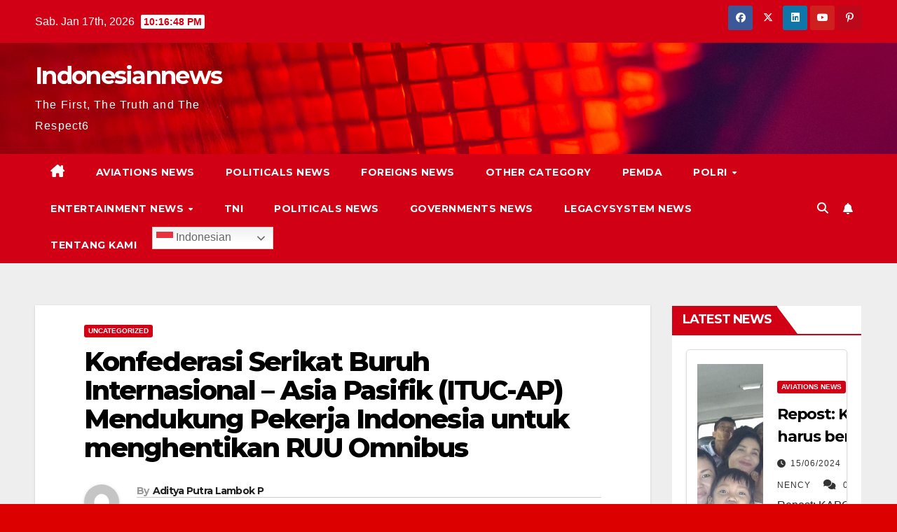

--- FILE ---
content_type: text/html; charset=UTF-8
request_url: https://indonesiannews.co/2020/03/11/konfederasi-serikat-buruh-internasional-asia-pasifik-ituc-ap-mendukung-pekerja-indonesia-untuk-menghentikan-ruu-omnibus/
body_size: 23906
content:
<!DOCTYPE html>
<html lang="id" prefix="og: https://ogp.me/ns# fb: https://ogp.me/ns/fb# article: https://ogp.me/ns/article#">
<head>
<meta charset="UTF-8">
<meta name="viewport" content="width=device-width, initial-scale=1">
<link rel="profile" href="http://gmpg.org/xfn/11">


<meta name="wpsso-begin" content="wpsso meta tags and schema markup begin"/>
<!-- generator:1 --><meta name="generator" content="WPSSO Core 17.17.0/S"/>
<!-- generator:2 --><meta name="generator" content="WPSSO TIE 4.0.0/S"/>
<link rel="shortlink" href="https://indonesiannews.co/?p=3269"/>
<meta property="fb:app_id" content="966242223397117"/>
<meta property="og:type" content="article"/>
<meta property="og:url" content="https://indonesiannews.co/2020/03/11/konfederasi-serikat-buruh-internasional-asia-pasifik-ituc-ap-mendukung-pekerja-indonesia-untuk-menghentikan-ruu-omnibus/"/>
<meta property="og:locale" content="id_ID"/>
<meta property="og:site_name" content="Indonesiannews"/>
<meta property="og:title" content="Konfederasi Serikat Buruh Internasional &ndash; Asia Pasifik (ITUC-AP)..."/>
<meta property="og:description" content="Indonesiannews.co adalah media online di jakarta, indonesia, the first, the truth and respect"/>
<meta property="og:updated_time" content="2020-03-11T04:20:25+00:00"/>
<!-- og:image:1 --><meta property="og:image" content="https://indonesiannews.co/wp-content/uploads/2020/03/IMG20200311105230-1200x628.webp"/>
<!-- og:image:1 --><meta property="og:image:width" content="1200"/>
<!-- og:image:1 --><meta property="og:image:height" content="628"/>
<meta property="article:published_time" content="2020-03-11T04:06:38+00:00"/>
<meta property="article:modified_time" content="2020-03-11T04:20:25+00:00"/>
<meta name="twitter:domain" content="indonesiannews.co"/>
<meta name="twitter:title" content="Konfederasi Serikat Buruh Internasional &ndash; Asia Pasifik (ITUC-AP)..."/>
<meta name="twitter:description" content="Indonesiannews.co adalah media online di jakarta, indonesia, the first, the truth and respect"/>
<meta name="twitter:card" content="summary_large_image"/>
<meta name="twitter:image" content="https://indonesiannews.co/wp-content/uploads/2020/03/IMG20200311105230-1200x628.webp?p=3269"/>
<meta name="twitter:label1" content="Written by"/>
<meta name="twitter:data1" content="Aditya Putra Lambok P"/>
<meta name="twitter:label2" content="Est. reading time"/>
<meta name="twitter:data2" content="4 minutes"/>
<meta name="author" content="Aditya Putra Lambok P"/>
<meta name="thumbnail" content="https://indonesiannews.co/wp-content/uploads/2020/03/IMG20200311105230-1200x628.webp"/>
<script type="application/ld+json" id="wpsso-schema-graph">{
    "@context": "https://schema.org",
    "@graph": [
        {
            "@id": "/2020/03/11/konfederasi-serikat-buruh-internasional-asia-pasifik-ituc-ap-mendukung-pekerja-indonesia-untuk-menghentikan-ruu-omnibus/#sso/blog-posting/3269",
            "@context": "https://schema.org",
            "@type": "BlogPosting",
            "mainEntityOfPage": "https://indonesiannews.co/2020/03/11/konfederasi-serikat-buruh-internasional-asia-pasifik-ituc-ap-mendukung-pekerja-indonesia-untuk-menghentikan-ruu-omnibus/",
            "url": "https://indonesiannews.co/2020/03/11/konfederasi-serikat-buruh-internasional-asia-pasifik-ituc-ap-mendukung-pekerja-indonesia-untuk-menghentikan-ruu-omnibus/",
            "sameAs": [
                "https://indonesiannews.co/?p=3269"
            ],
            "name": "Konfederasi Serikat Buruh Internasional &ndash; Asia Pasifik (ITUC-AP)...",
            "alternateName": "Konfederasi Serikat Buruh Internasional &ndash; Asia Pasifik (ITUC-AP) Mendukung Pekerja Indonesia untuk...",
            "description": "Indonesiannews.co adalah media online di jakarta, indonesia, the first, the truth and respect",
            "image": [
                {
                    "@id": "/wp-content/uploads/2020/03/IMG20200311105230-1200x1200.webp#sso/image-object"
                },
                {
                    "@id": "/wp-content/uploads/2020/03/IMG20200311105230-1200x900.webp#sso/image-object"
                },
                {
                    "@id": "/wp-content/uploads/2020/03/IMG20200311105230-1200x675.webp#sso/image-object"
                }
            ],
            "publisher": [
                {
                    "@id": "/#sso/organization/site/org-banner-url"
                }
            ],
            "headline": "Konfederasi Serikat Buruh Internasional &ndash; Asia Pasifik (ITUC-AP) Mendukung Pekerja Indonesia untuk...",
            "inLanguage": "id_ID",
            "dateCreated": "2020-03-11T04:06:38+00:00",
            "datePublished": "2020-03-11T04:06:38+00:00",
            "dateModified": "2020-03-11T04:20:25+00:00",
            "author": {
                "@id": "/7a14442c69c5cd2d59a083a6562dfcc8#sso/person"
            },
            "thumbnailUrl": "https://indonesiannews.co/wp-content/uploads/2020/03/IMG20200311105230-1200x628.webp",
            "timeRequired": "PT4M"
        },
        {
            "@id": "/wp-content/uploads/2020/03/IMG20200311105230-1200x1200.webp#sso/image-object",
            "@context": "https://schema.org",
            "@type": "ImageObject",
            "url": "https://indonesiannews.co/wp-content/uploads/2020/03/IMG20200311105230-1200x1200.webp",
            "identifier": "3270-wpsso-schema-1x1",
            "name": "IMG20200311105230  - Indonesiannews",
            "description": "No description.",
            "encodingFormat": "image/jpeg",
            "uploadDate": "2020-03-11T04:04:20+00:00",
            "width": [
                {
                    "@id": "#sso/qv-width-px-1200"
                }
            ],
            "height": [
                {
                    "@id": "#sso/qv-height-px-1200"
                }
            ]
        },
        {
            "@id": "#sso/qv-width-px-1200",
            "@context": "https://schema.org",
            "@type": "QuantitativeValue",
            "name": "Width",
            "unitText": "px",
            "unitCode": "E37",
            "value": "1200"
        },
        {
            "@id": "#sso/qv-height-px-1200",
            "@context": "https://schema.org",
            "@type": "QuantitativeValue",
            "name": "Height",
            "unitText": "px",
            "unitCode": "E37",
            "value": "1200"
        },
        {
            "@id": "/wp-content/uploads/2020/03/IMG20200311105230-1200x900.webp#sso/image-object",
            "@context": "https://schema.org",
            "@type": "ImageObject",
            "url": "https://indonesiannews.co/wp-content/uploads/2020/03/IMG20200311105230-1200x900.webp",
            "identifier": "3270-wpsso-schema-4x3",
            "name": "IMG20200311105230  - Indonesiannews",
            "description": "No description.",
            "encodingFormat": "image/jpeg",
            "uploadDate": "2020-03-11T04:04:20+00:00",
            "width": [
                {
                    "@id": "#sso/qv-width-px-1200"
                }
            ],
            "height": [
                {
                    "@id": "#sso/qv-height-px-900"
                }
            ]
        },
        {
            "@id": "#sso/qv-height-px-900",
            "@context": "https://schema.org",
            "@type": "QuantitativeValue",
            "name": "Height",
            "unitText": "px",
            "unitCode": "E37",
            "value": "900"
        },
        {
            "@id": "/wp-content/uploads/2020/03/IMG20200311105230-1200x675.webp#sso/image-object",
            "@context": "https://schema.org",
            "@type": "ImageObject",
            "url": "https://indonesiannews.co/wp-content/uploads/2020/03/IMG20200311105230-1200x675.webp",
            "identifier": "3270-wpsso-schema-16x9",
            "name": "IMG20200311105230  - Indonesiannews",
            "description": "No description.",
            "encodingFormat": "image/jpeg",
            "uploadDate": "2020-03-11T04:04:20+00:00",
            "width": [
                {
                    "@id": "#sso/qv-width-px-1200"
                }
            ],
            "height": [
                {
                    "@id": "#sso/qv-height-px-675"
                }
            ]
        },
        {
            "@id": "#sso/qv-height-px-675",
            "@context": "https://schema.org",
            "@type": "QuantitativeValue",
            "name": "Height",
            "unitText": "px",
            "unitCode": "E37",
            "value": "675"
        },
        {
            "@id": "/#sso/organization/site/org-banner-url",
            "@context": "https://schema.org",
            "@type": "Organization",
            "url": "https://indonesiannews.co/",
            "name": "Indonesiannews",
            "description": "The First, The Truth and The Respect6"
        },
        {
            "@id": "/7a14442c69c5cd2d59a083a6562dfcc8#sso/person",
            "@context": "https://schema.org",
            "@type": "Person",
            "url": "https://indonesiannews.co",
            "name": "Aditya Putra Lambok P",
            "givenName": "AdityaPutraLambok",
            "familyName": "P",
            "description": "Author archive page for Aditya Putra Lambok P."
        }
    ]
}</script>
<meta name="wpsso-end" content="wpsso meta tags and schema markup end"/>
<meta name="wpsso-cached" content="2026-01-07T15:47:58+00:00"/>
<meta name="wpsso-added" content="2026-01-16T22:16:41+00:00 in 0.000886 secs for indonesiannews.co"/>

<meta name='robots' content='index, follow, max-image-preview:large, max-snippet:-1, max-video-preview:-1' />

	<!-- This site is optimized with the Yoast SEO plugin v22.5 - https://yoast.com/wordpress/plugins/seo/ -->
	<title>Konfederasi Serikat Buruh Internasional - Asia Pasifik (ITUC-AP) Mendukung Pekerja Indonesia untuk menghentikan RUU Omnibus &#8226; Indonesiannews</title>
	<meta name="description" content="Indonesiannews.co adalah media online di jakarta, indonesia, the first, the truth and respect" />
	<link rel="canonical" href="https://indonesiannews.co/2020/03/11/konfederasi-serikat-buruh-internasional-asia-pasifik-ituc-ap-mendukung-pekerja-indonesia-untuk-menghentikan-ruu-omnibus/" />
	<meta name="author" content="Aditya Putra Lambok P" />
	<script type="application/ld+json" class="yoast-schema-graph">{"@context":"https://schema.org","@graph":[{"@type":"BreadcrumbList","@id":"https://indonesiannews.co/2020/03/11/konfederasi-serikat-buruh-internasional-asia-pasifik-ituc-ap-mendukung-pekerja-indonesia-untuk-menghentikan-ruu-omnibus/#breadcrumb","itemListElement":[{"@type":"ListItem","position":1,"name":"Home","item":"https://indonesiannews.co/"},{"@type":"ListItem","position":2,"name":"Konfederasi Serikat Buruh Internasional &#8211; Asia Pasifik (ITUC-AP) Mendukung Pekerja Indonesia untuk menghentikan RUU Omnibus"}]}]}</script>
	<!-- / Yoast SEO plugin. -->


<link rel='dns-prefetch' href='//platform-api.sharethis.com' />
<link rel='dns-prefetch' href='//stats.wp.com' />
<link rel='dns-prefetch' href='//fonts.googleapis.com' />
<link rel="alternate" type="application/rss+xml" title="Indonesiannews &raquo; Feed" href="https://indonesiannews.co/feed/" />
<link rel="alternate" type="application/rss+xml" title="Indonesiannews &raquo; Umpan Komentar" href="https://indonesiannews.co/comments/feed/" />
<script>
window._wpemojiSettings = {"baseUrl":"https:\/\/s.w.org\/images\/core\/emoji\/15.0.3\/72x72\/","ext":".png","svgUrl":"https:\/\/s.w.org\/images\/core\/emoji\/15.0.3\/svg\/","svgExt":".svg","source":{"concatemoji":"https:\/\/indonesiannews.co\/wp-includes\/js\/wp-emoji-release.min.js?ver=6.5.5"}};
/*! This file is auto-generated */
!function(i,n){var o,s,e;function c(e){try{var t={supportTests:e,timestamp:(new Date).valueOf()};sessionStorage.setItem(o,JSON.stringify(t))}catch(e){}}function p(e,t,n){e.clearRect(0,0,e.canvas.width,e.canvas.height),e.fillText(t,0,0);var t=new Uint32Array(e.getImageData(0,0,e.canvas.width,e.canvas.height).data),r=(e.clearRect(0,0,e.canvas.width,e.canvas.height),e.fillText(n,0,0),new Uint32Array(e.getImageData(0,0,e.canvas.width,e.canvas.height).data));return t.every(function(e,t){return e===r[t]})}function u(e,t,n){switch(t){case"flag":return n(e,"\ud83c\udff3\ufe0f\u200d\u26a7\ufe0f","\ud83c\udff3\ufe0f\u200b\u26a7\ufe0f")?!1:!n(e,"\ud83c\uddfa\ud83c\uddf3","\ud83c\uddfa\u200b\ud83c\uddf3")&&!n(e,"\ud83c\udff4\udb40\udc67\udb40\udc62\udb40\udc65\udb40\udc6e\udb40\udc67\udb40\udc7f","\ud83c\udff4\u200b\udb40\udc67\u200b\udb40\udc62\u200b\udb40\udc65\u200b\udb40\udc6e\u200b\udb40\udc67\u200b\udb40\udc7f");case"emoji":return!n(e,"\ud83d\udc26\u200d\u2b1b","\ud83d\udc26\u200b\u2b1b")}return!1}function f(e,t,n){var r="undefined"!=typeof WorkerGlobalScope&&self instanceof WorkerGlobalScope?new OffscreenCanvas(300,150):i.createElement("canvas"),a=r.getContext("2d",{willReadFrequently:!0}),o=(a.textBaseline="top",a.font="600 32px Arial",{});return e.forEach(function(e){o[e]=t(a,e,n)}),o}function t(e){var t=i.createElement("script");t.src=e,t.defer=!0,i.head.appendChild(t)}"undefined"!=typeof Promise&&(o="wpEmojiSettingsSupports",s=["flag","emoji"],n.supports={everything:!0,everythingExceptFlag:!0},e=new Promise(function(e){i.addEventListener("DOMContentLoaded",e,{once:!0})}),new Promise(function(t){var n=function(){try{var e=JSON.parse(sessionStorage.getItem(o));if("object"==typeof e&&"number"==typeof e.timestamp&&(new Date).valueOf()<e.timestamp+604800&&"object"==typeof e.supportTests)return e.supportTests}catch(e){}return null}();if(!n){if("undefined"!=typeof Worker&&"undefined"!=typeof OffscreenCanvas&&"undefined"!=typeof URL&&URL.createObjectURL&&"undefined"!=typeof Blob)try{var e="postMessage("+f.toString()+"("+[JSON.stringify(s),u.toString(),p.toString()].join(",")+"));",r=new Blob([e],{type:"text/javascript"}),a=new Worker(URL.createObjectURL(r),{name:"wpTestEmojiSupports"});return void(a.onmessage=function(e){c(n=e.data),a.terminate(),t(n)})}catch(e){}c(n=f(s,u,p))}t(n)}).then(function(e){for(var t in e)n.supports[t]=e[t],n.supports.everything=n.supports.everything&&n.supports[t],"flag"!==t&&(n.supports.everythingExceptFlag=n.supports.everythingExceptFlag&&n.supports[t]);n.supports.everythingExceptFlag=n.supports.everythingExceptFlag&&!n.supports.flag,n.DOMReady=!1,n.readyCallback=function(){n.DOMReady=!0}}).then(function(){return e}).then(function(){var e;n.supports.everything||(n.readyCallback(),(e=n.source||{}).concatemoji?t(e.concatemoji):e.wpemoji&&e.twemoji&&(t(e.twemoji),t(e.wpemoji)))}))}((window,document),window._wpemojiSettings);
</script>
<!-- indonesiannews.co is managing ads with Advanced Ads – https://wpadvancedads.com/ --><script id="indon-ready">
			window.advanced_ads_ready=function(e,a){a=a||"complete";var d=function(e){return"interactive"===a?"loading"!==e:"complete"===e};d(document.readyState)?e():document.addEventListener("readystatechange",(function(a){d(a.target.readyState)&&e()}),{once:"interactive"===a})},window.advanced_ads_ready_queue=window.advanced_ads_ready_queue||[];		</script>
		<style id='wp-emoji-styles-inline-css'>

	img.wp-smiley, img.emoji {
		display: inline !important;
		border: none !important;
		box-shadow: none !important;
		height: 1em !important;
		width: 1em !important;
		margin: 0 0.07em !important;
		vertical-align: -0.1em !important;
		background: none !important;
		padding: 0 !important;
	}
</style>
<link rel='stylesheet' id='wp-block-library-css' href='https://indonesiannews.co/wp-includes/css/dist/block-library/style.min.css?ver=6.5.5' media='all' />
<style id='wp-block-library-inline-css'>
.has-text-align-justify{text-align:justify;}
</style>
<style id='ce4wp-subscribe-style-inline-css'>
.wp-block-ce4wp-subscribe{max-width:840px;margin:0 auto}.wp-block-ce4wp-subscribe .title{margin-bottom:0}.wp-block-ce4wp-subscribe .subTitle{margin-top:0;font-size:0.8em}.wp-block-ce4wp-subscribe .disclaimer{margin-top:5px;font-size:0.8em}.wp-block-ce4wp-subscribe .disclaimer .disclaimer-label{margin-left:10px}.wp-block-ce4wp-subscribe .inputBlock{width:100%;margin-bottom:10px}.wp-block-ce4wp-subscribe .inputBlock input{width:100%}.wp-block-ce4wp-subscribe .inputBlock label{display:inline-block}.wp-block-ce4wp-subscribe .submit-button{margin-top:25px;display:block}.wp-block-ce4wp-subscribe .required-text{display:inline-block;margin:0;padding:0;margin-left:0.3em}.wp-block-ce4wp-subscribe .onSubmission{height:0;max-width:840px;margin:0 auto}.wp-block-ce4wp-subscribe .firstNameSummary .lastNameSummary{text-transform:capitalize}.wp-block-ce4wp-subscribe .ce4wp-inline-notification{display:flex;flex-direction:row;align-items:center;padding:13px 10px;width:100%;height:40px;border-style:solid;border-color:orange;border-width:1px;border-left-width:4px;border-radius:3px;background:rgba(255,133,15,0.1);flex:none;order:0;flex-grow:1;margin:0px 0px}.wp-block-ce4wp-subscribe .ce4wp-inline-warning-text{font-style:normal;font-weight:normal;font-size:16px;line-height:20px;display:flex;align-items:center;color:#571600;margin-left:9px}.wp-block-ce4wp-subscribe .ce4wp-inline-warning-icon{color:orange}.wp-block-ce4wp-subscribe .ce4wp-inline-warning-arrow{color:#571600;margin-left:auto}.wp-block-ce4wp-subscribe .ce4wp-banner-clickable{cursor:pointer}.ce4wp-link{cursor:pointer}

.no-flex{display:block}.sub-header{margin-bottom:1em}


</style>
<link rel='stylesheet' id='mediaelement-css' href='https://indonesiannews.co/wp-includes/js/mediaelement/mediaelementplayer-legacy.min.css?ver=4.2.17' media='all' />
<link rel='stylesheet' id='wp-mediaelement-css' href='https://indonesiannews.co/wp-includes/js/mediaelement/wp-mediaelement.min.css?ver=6.5.5' media='all' />
<style id='jetpack-sharing-buttons-style-inline-css'>
.jetpack-sharing-buttons__services-list{display:flex;flex-direction:row;flex-wrap:wrap;gap:0;list-style-type:none;margin:5px;padding:0}.jetpack-sharing-buttons__services-list.has-small-icon-size{font-size:12px}.jetpack-sharing-buttons__services-list.has-normal-icon-size{font-size:16px}.jetpack-sharing-buttons__services-list.has-large-icon-size{font-size:24px}.jetpack-sharing-buttons__services-list.has-huge-icon-size{font-size:36px}@media print{.jetpack-sharing-buttons__services-list{display:none!important}}.editor-styles-wrapper .wp-block-jetpack-sharing-buttons{gap:0;padding-inline-start:0}ul.jetpack-sharing-buttons__services-list.has-background{padding:1.25em 2.375em}
</style>
<style id='classic-theme-styles-inline-css'>
/*! This file is auto-generated */
.wp-block-button__link{color:#fff;background-color:#32373c;border-radius:9999px;box-shadow:none;text-decoration:none;padding:calc(.667em + 2px) calc(1.333em + 2px);font-size:1.125em}.wp-block-file__button{background:#32373c;color:#fff;text-decoration:none}
</style>
<style id='global-styles-inline-css'>
body{--wp--preset--color--black: #000000;--wp--preset--color--cyan-bluish-gray: #abb8c3;--wp--preset--color--white: #ffffff;--wp--preset--color--pale-pink: #f78da7;--wp--preset--color--vivid-red: #cf2e2e;--wp--preset--color--luminous-vivid-orange: #ff6900;--wp--preset--color--luminous-vivid-amber: #fcb900;--wp--preset--color--light-green-cyan: #7bdcb5;--wp--preset--color--vivid-green-cyan: #00d084;--wp--preset--color--pale-cyan-blue: #8ed1fc;--wp--preset--color--vivid-cyan-blue: #0693e3;--wp--preset--color--vivid-purple: #9b51e0;--wp--preset--gradient--vivid-cyan-blue-to-vivid-purple: linear-gradient(135deg,rgba(6,147,227,1) 0%,rgb(155,81,224) 100%);--wp--preset--gradient--light-green-cyan-to-vivid-green-cyan: linear-gradient(135deg,rgb(122,220,180) 0%,rgb(0,208,130) 100%);--wp--preset--gradient--luminous-vivid-amber-to-luminous-vivid-orange: linear-gradient(135deg,rgba(252,185,0,1) 0%,rgba(255,105,0,1) 100%);--wp--preset--gradient--luminous-vivid-orange-to-vivid-red: linear-gradient(135deg,rgba(255,105,0,1) 0%,rgb(207,46,46) 100%);--wp--preset--gradient--very-light-gray-to-cyan-bluish-gray: linear-gradient(135deg,rgb(238,238,238) 0%,rgb(169,184,195) 100%);--wp--preset--gradient--cool-to-warm-spectrum: linear-gradient(135deg,rgb(74,234,220) 0%,rgb(151,120,209) 20%,rgb(207,42,186) 40%,rgb(238,44,130) 60%,rgb(251,105,98) 80%,rgb(254,248,76) 100%);--wp--preset--gradient--blush-light-purple: linear-gradient(135deg,rgb(255,206,236) 0%,rgb(152,150,240) 100%);--wp--preset--gradient--blush-bordeaux: linear-gradient(135deg,rgb(254,205,165) 0%,rgb(254,45,45) 50%,rgb(107,0,62) 100%);--wp--preset--gradient--luminous-dusk: linear-gradient(135deg,rgb(255,203,112) 0%,rgb(199,81,192) 50%,rgb(65,88,208) 100%);--wp--preset--gradient--pale-ocean: linear-gradient(135deg,rgb(255,245,203) 0%,rgb(182,227,212) 50%,rgb(51,167,181) 100%);--wp--preset--gradient--electric-grass: linear-gradient(135deg,rgb(202,248,128) 0%,rgb(113,206,126) 100%);--wp--preset--gradient--midnight: linear-gradient(135deg,rgb(2,3,129) 0%,rgb(40,116,252) 100%);--wp--preset--font-size--small: 13px;--wp--preset--font-size--medium: 20px;--wp--preset--font-size--large: 36px;--wp--preset--font-size--x-large: 42px;--wp--preset--spacing--20: 0.44rem;--wp--preset--spacing--30: 0.67rem;--wp--preset--spacing--40: 1rem;--wp--preset--spacing--50: 1.5rem;--wp--preset--spacing--60: 2.25rem;--wp--preset--spacing--70: 3.38rem;--wp--preset--spacing--80: 5.06rem;--wp--preset--shadow--natural: 6px 6px 9px rgba(0, 0, 0, 0.2);--wp--preset--shadow--deep: 12px 12px 50px rgba(0, 0, 0, 0.4);--wp--preset--shadow--sharp: 6px 6px 0px rgba(0, 0, 0, 0.2);--wp--preset--shadow--outlined: 6px 6px 0px -3px rgba(255, 255, 255, 1), 6px 6px rgba(0, 0, 0, 1);--wp--preset--shadow--crisp: 6px 6px 0px rgba(0, 0, 0, 1);}:where(.is-layout-flex){gap: 0.5em;}:where(.is-layout-grid){gap: 0.5em;}body .is-layout-flex{display: flex;}body .is-layout-flex{flex-wrap: wrap;align-items: center;}body .is-layout-flex > *{margin: 0;}body .is-layout-grid{display: grid;}body .is-layout-grid > *{margin: 0;}:where(.wp-block-columns.is-layout-flex){gap: 2em;}:where(.wp-block-columns.is-layout-grid){gap: 2em;}:where(.wp-block-post-template.is-layout-flex){gap: 1.25em;}:where(.wp-block-post-template.is-layout-grid){gap: 1.25em;}.has-black-color{color: var(--wp--preset--color--black) !important;}.has-cyan-bluish-gray-color{color: var(--wp--preset--color--cyan-bluish-gray) !important;}.has-white-color{color: var(--wp--preset--color--white) !important;}.has-pale-pink-color{color: var(--wp--preset--color--pale-pink) !important;}.has-vivid-red-color{color: var(--wp--preset--color--vivid-red) !important;}.has-luminous-vivid-orange-color{color: var(--wp--preset--color--luminous-vivid-orange) !important;}.has-luminous-vivid-amber-color{color: var(--wp--preset--color--luminous-vivid-amber) !important;}.has-light-green-cyan-color{color: var(--wp--preset--color--light-green-cyan) !important;}.has-vivid-green-cyan-color{color: var(--wp--preset--color--vivid-green-cyan) !important;}.has-pale-cyan-blue-color{color: var(--wp--preset--color--pale-cyan-blue) !important;}.has-vivid-cyan-blue-color{color: var(--wp--preset--color--vivid-cyan-blue) !important;}.has-vivid-purple-color{color: var(--wp--preset--color--vivid-purple) !important;}.has-black-background-color{background-color: var(--wp--preset--color--black) !important;}.has-cyan-bluish-gray-background-color{background-color: var(--wp--preset--color--cyan-bluish-gray) !important;}.has-white-background-color{background-color: var(--wp--preset--color--white) !important;}.has-pale-pink-background-color{background-color: var(--wp--preset--color--pale-pink) !important;}.has-vivid-red-background-color{background-color: var(--wp--preset--color--vivid-red) !important;}.has-luminous-vivid-orange-background-color{background-color: var(--wp--preset--color--luminous-vivid-orange) !important;}.has-luminous-vivid-amber-background-color{background-color: var(--wp--preset--color--luminous-vivid-amber) !important;}.has-light-green-cyan-background-color{background-color: var(--wp--preset--color--light-green-cyan) !important;}.has-vivid-green-cyan-background-color{background-color: var(--wp--preset--color--vivid-green-cyan) !important;}.has-pale-cyan-blue-background-color{background-color: var(--wp--preset--color--pale-cyan-blue) !important;}.has-vivid-cyan-blue-background-color{background-color: var(--wp--preset--color--vivid-cyan-blue) !important;}.has-vivid-purple-background-color{background-color: var(--wp--preset--color--vivid-purple) !important;}.has-black-border-color{border-color: var(--wp--preset--color--black) !important;}.has-cyan-bluish-gray-border-color{border-color: var(--wp--preset--color--cyan-bluish-gray) !important;}.has-white-border-color{border-color: var(--wp--preset--color--white) !important;}.has-pale-pink-border-color{border-color: var(--wp--preset--color--pale-pink) !important;}.has-vivid-red-border-color{border-color: var(--wp--preset--color--vivid-red) !important;}.has-luminous-vivid-orange-border-color{border-color: var(--wp--preset--color--luminous-vivid-orange) !important;}.has-luminous-vivid-amber-border-color{border-color: var(--wp--preset--color--luminous-vivid-amber) !important;}.has-light-green-cyan-border-color{border-color: var(--wp--preset--color--light-green-cyan) !important;}.has-vivid-green-cyan-border-color{border-color: var(--wp--preset--color--vivid-green-cyan) !important;}.has-pale-cyan-blue-border-color{border-color: var(--wp--preset--color--pale-cyan-blue) !important;}.has-vivid-cyan-blue-border-color{border-color: var(--wp--preset--color--vivid-cyan-blue) !important;}.has-vivid-purple-border-color{border-color: var(--wp--preset--color--vivid-purple) !important;}.has-vivid-cyan-blue-to-vivid-purple-gradient-background{background: var(--wp--preset--gradient--vivid-cyan-blue-to-vivid-purple) !important;}.has-light-green-cyan-to-vivid-green-cyan-gradient-background{background: var(--wp--preset--gradient--light-green-cyan-to-vivid-green-cyan) !important;}.has-luminous-vivid-amber-to-luminous-vivid-orange-gradient-background{background: var(--wp--preset--gradient--luminous-vivid-amber-to-luminous-vivid-orange) !important;}.has-luminous-vivid-orange-to-vivid-red-gradient-background{background: var(--wp--preset--gradient--luminous-vivid-orange-to-vivid-red) !important;}.has-very-light-gray-to-cyan-bluish-gray-gradient-background{background: var(--wp--preset--gradient--very-light-gray-to-cyan-bluish-gray) !important;}.has-cool-to-warm-spectrum-gradient-background{background: var(--wp--preset--gradient--cool-to-warm-spectrum) !important;}.has-blush-light-purple-gradient-background{background: var(--wp--preset--gradient--blush-light-purple) !important;}.has-blush-bordeaux-gradient-background{background: var(--wp--preset--gradient--blush-bordeaux) !important;}.has-luminous-dusk-gradient-background{background: var(--wp--preset--gradient--luminous-dusk) !important;}.has-pale-ocean-gradient-background{background: var(--wp--preset--gradient--pale-ocean) !important;}.has-electric-grass-gradient-background{background: var(--wp--preset--gradient--electric-grass) !important;}.has-midnight-gradient-background{background: var(--wp--preset--gradient--midnight) !important;}.has-small-font-size{font-size: var(--wp--preset--font-size--small) !important;}.has-medium-font-size{font-size: var(--wp--preset--font-size--medium) !important;}.has-large-font-size{font-size: var(--wp--preset--font-size--large) !important;}.has-x-large-font-size{font-size: var(--wp--preset--font-size--x-large) !important;}
.wp-block-navigation a:where(:not(.wp-element-button)){color: inherit;}
:where(.wp-block-post-template.is-layout-flex){gap: 1.25em;}:where(.wp-block-post-template.is-layout-grid){gap: 1.25em;}
:where(.wp-block-columns.is-layout-flex){gap: 2em;}:where(.wp-block-columns.is-layout-grid){gap: 2em;}
.wp-block-pullquote{font-size: 1.5em;line-height: 1.6;}
</style>
<link rel='stylesheet' id='sfmsb-style-css' href='https://indonesiannews.co/wp-content/plugins/simple-follow-me-social-buttons-widget/assets/css/style.css?ver=3.3.3' media='all' />
<link rel='stylesheet' id='sfmsb-icons-css' href='https://indonesiannews.co/wp-content/plugins/simple-follow-me-social-buttons-widget/assets/css/icons.css?ver=3.3.3' media='all' />
<style id='dominant-color-styles-inline-css'>
img[data-dominant-color]:not(.has-transparency) { background-color: var(--dominant-color); }
</style>
<link rel='stylesheet' id='newsup-fonts-css' href='//fonts.googleapis.com/css?family=Montserrat%3A400%2C500%2C700%2C800%7CWork%2BSans%3A300%2C400%2C500%2C600%2C700%2C800%2C900%26display%3Dswap&#038;subset=latin%2Clatin-ext' media='all' />
<link rel='stylesheet' id='bootstrap-css' href='https://indonesiannews.co/wp-content/themes/newsup/css/bootstrap.css?ver=6.5.5' media='all' />
<link rel='stylesheet' id='newsup-style-css' href='https://indonesiannews.co/wp-content/themes/newsberg/style.css?ver=6.5.5' media='all' />
<link rel='stylesheet' id='font-awesome-5-all-css' href='https://indonesiannews.co/wp-content/themes/newsup/css/font-awesome/css/all.min.css?ver=6.5.5' media='all' />
<link rel='stylesheet' id='font-awesome-4-shim-css' href='https://indonesiannews.co/wp-content/themes/newsup/css/font-awesome/css/v4-shims.min.css?ver=6.5.5' media='all' />
<link rel='stylesheet' id='owl-carousel-css' href='https://indonesiannews.co/wp-content/themes/newsup/css/owl.carousel.css?ver=6.5.5' media='all' />
<link rel='stylesheet' id='smartmenus-css' href='https://indonesiannews.co/wp-content/themes/newsup/css/jquery.smartmenus.bootstrap.css?ver=6.5.5' media='all' />
<link rel='stylesheet' id='newsup-custom-css-css' href='https://indonesiannews.co/wp-content/themes/newsup/inc/ansar/customize/css/customizer.css?ver=1.0' media='all' />
<link rel='stylesheet' id='newsup-style-parent-css' href='https://indonesiannews.co/wp-content/themes/newsup/style.css?ver=6.5.5' media='all' />
<link rel='stylesheet' id='newsberg-style-css' href='https://indonesiannews.co/wp-content/themes/newsberg/style.css?ver=1.0' media='all' />
<link rel='stylesheet' id='newsberg-default-css-css' href='https://indonesiannews.co/wp-content/themes/newsberg/css/colors/default.css?ver=6.5.5' media='all' />
<script type="text/javascript">
            window._nslDOMReady = function (callback) {
                if ( document.readyState === "complete" || document.readyState === "interactive" ) {
                    callback();
                } else {
                    document.addEventListener( "DOMContentLoaded", callback );
                }
            };
            </script><script src="https://indonesiannews.co/wp-includes/js/jquery/jquery.min.js?ver=3.7.1" id="jquery-core-js"></script>
<script src="https://indonesiannews.co/wp-includes/js/jquery/jquery-migrate.min.js?ver=3.4.1" id="jquery-migrate-js"></script>
<script src="https://indonesiannews.co/wp-content/plugins/simple-follow-me-social-buttons-widget/assets/js/front-widget.js?ver=3.3.3" id="sfmsb-script-js"></script>
<script src="//platform-api.sharethis.com/js/sharethis.js?ver=8.5.0#property=66139150696c5b0019fba9e6&amp;product=gdpr-compliance-tool-v2&amp;source=simple-share-buttons-adder-wordpress" id="simple-share-buttons-adder-mu-js"></script>
<script src="https://indonesiannews.co/wp-content/themes/newsup/js/navigation.js?ver=6.5.5" id="newsup-navigation-js"></script>
<script src="https://indonesiannews.co/wp-content/themes/newsup/js/bootstrap.js?ver=6.5.5" id="bootstrap-js"></script>
<script src="https://indonesiannews.co/wp-content/themes/newsup/js/owl.carousel.min.js?ver=6.5.5" id="owl-carousel-min-js"></script>
<script src="https://indonesiannews.co/wp-content/themes/newsup/js/jquery.smartmenus.js?ver=6.5.5" id="smartmenus-js-js"></script>
<script src="https://indonesiannews.co/wp-content/themes/newsup/js/jquery.smartmenus.bootstrap.js?ver=6.5.5" id="bootstrap-smartmenus-js-js"></script>
<script src="https://indonesiannews.co/wp-content/themes/newsup/js/jquery.marquee.js?ver=6.5.5" id="newsup-marquee-js-js"></script>
<script src="https://indonesiannews.co/wp-content/themes/newsup/js/main.js?ver=6.5.5" id="newsup-main-js-js"></script>
<link rel="https://api.w.org/" href="https://indonesiannews.co/wp-json/" /><link rel="alternate" type="application/json" href="https://indonesiannews.co/wp-json/wp/v2/posts/3269" /><link rel="EditURI" type="application/rsd+xml" title="RSD" href="https://indonesiannews.co/xmlrpc.php?rsd" />
<meta name="generator" content="WordPress 6.5.5" />
<link rel="alternate" type="application/json+oembed" href="https://indonesiannews.co/wp-json/oembed/1.0/embed?url=https%3A%2F%2Findonesiannews.co%2F2020%2F03%2F11%2Fkonfederasi-serikat-buruh-internasional-asia-pasifik-ituc-ap-mendukung-pekerja-indonesia-untuk-menghentikan-ruu-omnibus%2F" />
<link rel="alternate" type="text/xml+oembed" href="https://indonesiannews.co/wp-json/oembed/1.0/embed?url=https%3A%2F%2Findonesiannews.co%2F2020%2F03%2F11%2Fkonfederasi-serikat-buruh-internasional-asia-pasifik-ituc-ap-mendukung-pekerja-indonesia-untuk-menghentikan-ruu-omnibus%2F&#038;format=xml" />

		<!-- GA Google Analytics @ https://m0n.co/ga -->
		<script>
			(function(i,s,o,g,r,a,m){i['GoogleAnalyticsObject']=r;i[r]=i[r]||function(){
			(i[r].q=i[r].q||[]).push(arguments)},i[r].l=1*new Date();a=s.createElement(o),
			m=s.getElementsByTagName(o)[0];a.async=1;a.src=g;m.parentNode.insertBefore(a,m)
			})(window,document,'script','https://www.google-analytics.com/analytics.js','ga');
			ga('create', 'UA-179638583-1', 'auto');
			ga('send', 'pageview');
		</script>

	<script data-ad-client="ca-pub-4830735557175416" async src="https://pagead2.googlesyndication.com/pagead/js/adsbygoogle.js"></script><meta name="generator" content="Performance Lab 2.9.0; modules: images/dominant-color-images, images/webp-support, images/webp-uploads; plugins: ">
	<style>img#wpstats{display:none}</style>
		<style type="text/css" id="custom-background-css">
    .wrapper { background-color: dd0000; }
</style>
    <style type="text/css">
            body .site-title a,
        body .site-description {
            color: ##143745;
        }

        .site-branding-text .site-title a {
                font-size: px;
            }

            @media only screen and (max-width: 640px) {
                .site-branding-text .site-title a {
                    font-size: 40px;

                }
            }

            @media only screen and (max-width: 375px) {
                .site-branding-text .site-title a {
                    font-size: 32px;

                }
            }

        </style>
    <style id="custom-background-css">
body.custom-background { background-color: #dd0000; }
</style>
	<style>ins.adsbygoogle { background-color: transparent; padding: 0; }</style></head>
<body class="post-template-default single single-post postid-3269 single-format-standard custom-background wp-embed-responsive ta-hide-date-author-in-list" >
<div id="page" class="site">
<a class="skip-link screen-reader-text" href="#content">
Skip to content</a>
    <div class="wrapper" id="custom-background-css">
        <header class="mg-headwidget">
            <!--==================== TOP BAR ====================-->

            <div class="mg-head-detail hidden-xs">
    <div class="container-fluid">
        <div class="row align-items-center">
                        <div class="col-md-6 col-xs-12">
                <ul class="info-left">
                            <li>Sab. Jan 17th, 2026             <span  id="time" class="time"></span>
                    
        </li>
                    </ul>
            </div>
                        <div class="col-md-6 col-xs-12">
                <ul class="mg-social info-right">
                    
                                        <li><a  target="_blank" href="https://m.facebook.com/indonesiannewsdotco/?ref=bookmarks">
                    <span class="icon-soci facebook"><i class="fab fa-facebook"></i></span> </a></li>
                                                            <li><a target="_blank" href="https://twitter.com/Yohana_Nency">
                    <span class="icon-soci x-twitter"><i class="fa-brands fa-x-twitter"></i></span></a></li>
                                                            <li><a target="_blank"  href="https://www.linkedin.com/mwlite/in/indonesiannews-co-4a911ba2">
                    <span class="icon-soci linkedin"><i class="fab fa-linkedin"></i></span></a></li>
                                                                                <li><a target="_blank"  href="https://www.youtube.com/channel/UCJ2iLXiUisqaBjIQGFFQTow">
                    <span class="icon-soci youtube"><i class="fab fa-youtube"></i></span></a></li>
                                                            <li><a target="_blank"  href="https://id.pinterest.com/indonesiannews_/">
                    <span class="icon-soci pinterest"><i class="fab fa-pinterest-p"></i></span></a></li>
                     
                                    </ul>
            </div>
                    </div>
    </div>
</div>
            <div class="clearfix"></div>
                        <div class="mg-nav-widget-area-back" style='background-image: url("https://indonesiannews.co/wp-content/themes/newsberg/images/head-back.jpg" );'>
                        <div class="overlay">
              <div class="inner" > 
                <div class="container-fluid">
                    <div class="mg-nav-widget-area">
                        <div class="row align-items-center">
                                                        <div class="col-md-3 text-center-xs">
                                                                <div class="navbar-header">
                                                                  <div class="site-branding-text">
                                                                <p class="site-title"> <a href="https://indonesiannews.co/" rel="home">Indonesiannews</a></p>
                                                                <p class="site-description">The First, The Truth and The Respect6</p>
                                </div>
                             
                                </div>
                            </div>
                                                   <div class="col-md-9">
                                                <div class="header-ads">
                        <a class="pull-right" https://indonesiannews.co href="https://indonesiannews.co"
                            target="_blank"  >
                                                    </a>
                    </div>
                                
            </div>
            <!-- Trending line END -->
            
                        </div>
                    </div>
                </div>
              </div>
              </div>
          </div>
    <div class="mg-menu-full">
      <nav class="navbar navbar-expand-lg navbar-wp">
        <div class="container-fluid">
          <!-- Right nav -->
                    <div class="m-header align-items-center">
                                                <a class="mobilehomebtn" href="https://indonesiannews.co"><span class="fa-solid fa-house-chimney"></span></a>
                        <!-- navbar-toggle -->
                        <button class="navbar-toggler mx-auto" type="button" data-toggle="collapse" data-target="#navbar-wp" aria-controls="navbarSupportedContent" aria-expanded="false" aria-label="Toggle navigation">
                          <span class="burger">
                            <span class="burger-line"></span>
                            <span class="burger-line"></span>
                            <span class="burger-line"></span>
                          </span>
                        </button>
                        <!-- /navbar-toggle -->
                                                <div class="dropdown show mg-search-box pr-2">
                            <a class="dropdown-toggle msearch ml-auto" href="#" role="button" id="dropdownMenuLink" data-toggle="dropdown" aria-haspopup="true" aria-expanded="false">
                               <i class="fas fa-search"></i>
                            </a> 
                            <div class="dropdown-menu searchinner" aria-labelledby="dropdownMenuLink">
                                <form role="search" method="get" id="searchform" action="https://indonesiannews.co/">
  <div class="input-group">
    <input type="search" class="form-control" placeholder="Search" value="" name="s" />
    <span class="input-group-btn btn-default">
    <button type="submit" class="btn"> <i class="fas fa-search"></i> </button>
    </span> </div>
</form>                            </div>
                        </div>
                                              <a href="#"  target="_blank"   class="btn-bell btn-theme mx-2"><i class="fa fa-bell"></i></a>
                                            
                    </div>
                    <!-- /Right nav -->
         
          
                  <div class="collapse navbar-collapse" id="navbar-wp">
                    <div class="d-md-block">
                      <ul id="menu-partisipasi-media" class="nav navbar-nav mr-auto"><li class="active home"><a class="homebtn" href="https://indonesiannews.co"><span class='fa-solid fa-house-chimney'></span></a></li><li id="menu-item-165" class="menu-item menu-item-type-taxonomy menu-item-object-category menu-item-165"><a class="nav-link" title="Aviations News" href="https://indonesiannews.co/topik/aviations-news/">Aviations News</a></li>
<li id="menu-item-170" class="menu-item menu-item-type-taxonomy menu-item-object-category menu-item-170"><a class="nav-link" title="Politicals News" href="https://indonesiannews.co/topik/politicals-news/">Politicals News</a></li>
<li id="menu-item-167" class="menu-item menu-item-type-taxonomy menu-item-object-category menu-item-167"><a class="nav-link" title="Foreigns News" href="https://indonesiannews.co/topik/foreigns-news/">Foreigns News</a></li>
<li id="menu-item-430" class="menu-item menu-item-type-taxonomy menu-item-object-category menu-item-430"><a class="nav-link" title="Other Category" href="https://indonesiannews.co/topik/topik-lain/">Other Category</a></li>
<li id="menu-item-8989" class="menu-item menu-item-type-taxonomy menu-item-object-category menu-item-8989"><a class="nav-link" title="Pemda" href="https://indonesiannews.co/topik/topik-lain/governments-news/pemda/">Pemda</a></li>
<li id="menu-item-8985" class="menu-item menu-item-type-taxonomy menu-item-object-category menu-item-has-children menu-item-8985 dropdown"><a class="nav-link" title="Polri" href="https://indonesiannews.co/topik/topik-lain/governments-news/polri/" data-toggle="dropdown" class="dropdown-toggle">Polri </a>
<ul role="menu" class=" dropdown-menu">
	<li id="menu-item-1304" class="menu-item menu-item-type-taxonomy menu-item-object-category menu-item-1304"><a class="dropdown-item" title="Criminals News" href="https://indonesiannews.co/topik/topik-lain/criminals-news/">Criminals News</a></li>
</ul>
</li>
<li id="menu-item-1302" class="menu-item menu-item-type-taxonomy menu-item-object-category menu-item-has-children menu-item-1302 dropdown"><a class="nav-link" title="Entertainment News" href="https://indonesiannews.co/topik/entertainment-news/" data-toggle="dropdown" class="dropdown-toggle">Entertainment News </a>
<ul role="menu" class=" dropdown-menu">
	<li id="menu-item-1303" class="menu-item menu-item-type-taxonomy menu-item-object-category menu-item-1303"><a class="dropdown-item" title="Artists News" href="https://indonesiannews.co/topik/topik-lain/artists-news/">Artists News</a></li>
</ul>
</li>
<li id="menu-item-8986" class="menu-item menu-item-type-taxonomy menu-item-object-category menu-item-8986"><a class="nav-link" title="TNI" href="https://indonesiannews.co/topik/topik-lain/governments-news/tni/">TNI</a></li>
<li id="menu-item-8988" class="menu-item menu-item-type-taxonomy menu-item-object-category menu-item-8988"><a class="nav-link" title="Politicals News" href="https://indonesiannews.co/topik/politicals-news/">Politicals News</a></li>
<li id="menu-item-8987" class="menu-item menu-item-type-taxonomy menu-item-object-category menu-item-8987"><a class="nav-link" title="Governments News" href="https://indonesiannews.co/topik/topik-lain/governments-news/">Governments News</a></li>
<li id="menu-item-169" class="menu-item menu-item-type-taxonomy menu-item-object-category menu-item-169"><a class="nav-link" title="LegacySystem News" href="https://indonesiannews.co/topik/legacysystem-news/">LegacySystem News</a></li>
<li id="menu-item-22250" class="menu-item menu-item-type-post_type menu-item-object-page menu-item-22250"><a class="nav-link" title="TENTANG KAMI" href="https://indonesiannews.co/tentang-kami/">TENTANG KAMI</a></li>
<li style="position:relative;" class="menu-item menu-item-gtranslate"><div style="position:absolute;white-space:nowrap;" id="gtranslate_menu_wrapper_18148"></div></li></ul>                      </div>      
                  </div>

                    <!-- Right nav -->
                    <div class="desk-header d-lg-flex pl-3 ml-auto my-2 my-lg-0 position-relative align-items-center">
                        <!-- /navbar-toggle -->
                                                <div class="dropdown show mg-search-box pr-2">
                            

                            <a class="dropdown-toggle msearch ml-auto" href="#" role="button" id="dropdownMenuLink" data-toggle="dropdown" aria-haspopup="true" aria-expanded="false">
                               <i class="fas fa-search"></i>
                            </a>

                            <div class="dropdown-menu searchinner" aria-labelledby="dropdownMenuLink">
                                <form role="search" method="get" id="searchform" action="https://indonesiannews.co/">
  <div class="input-group">
    <input type="search" class="form-control" placeholder="Search" value="" name="s" />
    <span class="input-group-btn btn-default">
    <button type="submit" class="btn"> <i class="fas fa-search"></i> </button>
    </span> </div>
</form>                            </div>
                        </div>
                                              <a href="#"  target="_blank"   class="btn-bell btn-theme mx-2"><i class="fa fa-bell"></i></a>
                                        </div>
                    <!-- /Right nav -->
          </div>
      </nav> <!-- /Navigation -->
    </div>
</header>
<div class="clearfix"></div>
 <!-- =========================
     Page Content Section      
============================== -->
<main id="content" class="single-class content">
    <!--container-->
    <div class="container-fluid">
      <!--row-->
      <div class="row">
        <!--col-md-->
                                                <div class="col-md-9">
                    		                  <div class="mg-blog-post-box"> 
              <div class="mg-header">
                                <div class="mg-blog-category"> 
                      <a class="newsup-categories category-color-1" href="https://indonesiannews.co/topik/uncategorized/" alt="View all posts in Uncategorized"> 
                                 Uncategorized
                             </a>                </div>
                                <h1 class="title single"> <a title="Permalink to: Konfederasi Serikat Buruh Internasional &#8211; Asia Pasifik (ITUC-AP) Mendukung Pekerja Indonesia untuk menghentikan RUU Omnibus">
                  Konfederasi Serikat Buruh Internasional &#8211; Asia Pasifik (ITUC-AP) Mendukung Pekerja Indonesia untuk menghentikan RUU Omnibus</a>
                </h1>
                                <div class="media mg-info-author-block"> 
                                    <a class="mg-author-pic" href="https://indonesiannews.co/author/adityaputralambokp/"> <img alt='' src='https://secure.gravatar.com/avatar/f6d87970f2fd443d6a38c84e531c0612?s=150&#038;d=mm&#038;r=g' srcset='https://secure.gravatar.com/avatar/f6d87970f2fd443d6a38c84e531c0612?s=300&#038;d=mm&#038;r=g 2x' class='avatar avatar-150 photo' height='150' width='150' decoding='async' data-pin-nopin="nopin"/> </a>
                                    <div class="media-body">
                                        <h4 class="media-heading"><span>By</span><a href="https://indonesiannews.co/author/adityaputralambokp/">Aditya Putra Lambok P</a></h4>
                                        <span class="mg-blog-date"><i class="fas fa-clock"></i> 
                      Mar 11, 2020</span>
                                      </div>
                </div>
                            </div>
              <img width="720" height="1600" src="https://indonesiannews.co/wp-content/uploads/2020/03/Screenshot_2020-03-11-11-18-06-47.png" class="img-fluid wp-post-image" alt="" decoding="async" fetchpriority="high" srcset="https://indonesiannews.co/wp-content/uploads/2020/03/Screenshot_2020-03-11-11-18-06-47.png 720w, https://indonesiannews.co/wp-content/uploads/2020/03/Screenshot_2020-03-11-11-18-06-47-68x150.png 68w, https://indonesiannews.co/wp-content/uploads/2020/03/Screenshot_2020-03-11-11-18-06-47-135x300.png 135w, https://indonesiannews.co/wp-content/uploads/2020/03/Screenshot_2020-03-11-11-18-06-47-461x1024.png 461w" sizes="(max-width: 720px) 100vw, 720px" data-wp-pid="3273" />              <article class="page-content-single small single">
                <!-- Simple Share Buttons Adder (8.5.0) simplesharebuttons.com --></p>
<div class="ssba-modern-2 ssba ssbp-wrap aligncenter ssbp--theme-1">
<div style="text-align:center"><span class="ssba-share-text">Share this&#8230;</span></p>
<ul class="ssbp-list">
<li class='ssbp-li--facebook'><a data-site="facebook" class="ssba_facebook_share ssba_share_link ssbp-facebook ssbp-btn" href="https://www.facebook.com/sharer.php?t=Konfederasi Serikat Buruh Internasional &#8211; Asia Pasifik (ITUC-AP) Mendukung Pekerja Indonesia untuk menghentikan RUU Omnibus&#038;u=https://indonesiannews.co/2020/03/11/konfederasi-serikat-buruh-internasional-asia-pasifik-ituc-ap-mendukung-pekerja-indonesia-untuk-menghentikan-ruu-omnibus/"  target=_blank  style="color:#4267B2; background-color: #4267B2; height: 48px; width: 48px; " ><span><svg xmlns="http://www.w3.org/2000/svg" fill="#fff" preserveAspectRatio="xMidYMid meet" height="1em" width="1em" viewBox="0 0 40 40">
  <g>
    <path d="m21.7 16.7h5v5h-5v11.6h-5v-11.6h-5v-5h5v-2.1c0-2 0.6-4.5 1.8-5.9 1.3-1.3 2.8-2 4.7-2h3.5v5h-3.5c-0.9 0-1.5 0.6-1.5 1.5v3.5z"></path>
  </g>
</svg></p>
</span><span class="color-icon"><svg xmlns="http://www.w3.org/2000/svg" width="16" height="28" viewBox="0 0 16 28">
  <path fill="#3B5998" d="M10.7,10.7 L15.7,10.7 L15.7,15.7 L10.7,15.7 L10.7,27.3 L5.7,27.3 L5.7,15.7 L0.7,15.7 L0.7,10.7 L5.7,10.7 L5.7,8.6 C5.7,6.6 6.3,4.1 7.5,2.7 C8.8,1.4 10.3,0.7 12.2,0.7 L15.7,0.7 L15.7,5.7 L12.2,5.7 C11.3,5.7 10.7,6.3 10.7,7.2 L10.7,10.7 Z"/>
</svg><br />
</span></p>
<div title="Facebook" class="ssbp-text">Facebook</div>
</a></li>
<li class='ssbp-li--pinterest'><a data-site="pinterest" class="ssba_pinterest_share ssba_share_link ssbp-pinterest ssbp-btn" href="https://pinterest.com/pin/create/button/?description=Konfederasi Serikat Buruh Internasional &#8211; Asia Pasifik (ITUC-AP) Mendukung Pekerja Indonesia untuk menghentikan RUU Omnibus&#038;media=&#038;url=https://indonesiannews.co/2020/03/11/konfederasi-serikat-buruh-internasional-asia-pasifik-ituc-ap-mendukung-pekerja-indonesia-untuk-menghentikan-ruu-omnibus/"  target=_blank  style="color:#CB2027; background-color: #CB2027; height: 48px; width: 48px; " ><span><svg xmlns="http://www.w3.org/2000/svg" fill="#fff" preserveAspectRatio="xMidYMid meet" height="1em" width="1em" viewBox="0 0 40 40">
  <g>
    <path d="m37.3 20q0 4.7-2.3 8.6t-6.3 6.2-8.6 2.3q-2.4 0-4.8-0.7 1.3-2 1.7-3.6 0.2-0.8 1.2-4.7 0.5 0.8 1.7 1.5t2.5 0.6q2.7 0 4.8-1.5t3.3-4.2 1.2-6.1q0-2.5-1.4-4.7t-3.8-3.7-5.7-1.4q-2.4 0-4.4 0.7t-3.4 1.7-2.5 2.4-1.5 2.9-0.4 3q0 2.4 0.8 4.1t2.7 2.5q0.6 0.3 0.8-0.5 0.1-0.1 0.2-0.6t0.2-0.7q0.1-0.5-0.3-1-1.1-1.3-1.1-3.3 0-3.4 2.3-5.8t6.1-2.5q3.4 0 5.3 1.9t1.9 4.7q0 3.8-1.6 6.5t-3.9 2.6q-1.3 0-2.2-0.9t-0.5-2.4q0.2-0.8 0.6-2.1t0.7-2.3 0.2-1.6q0-1.2-0.6-1.9t-1.7-0.7q-1.4 0-2.3 1.2t-1 3.2q0 1.6 0.6 2.7l-2.2 9.4q-0.4 1.5-0.3 3.9-4.6-2-7.5-6.3t-2.8-9.4q0-4.7 2.3-8.6t6.2-6.2 8.6-2.3 8.6 2.3 6.3 6.2 2.3 8.6z"></path>
  </g>
</svg></p>
</span><span class="color-icon"><svg xmlns="http://www.w3.org/2000/svg" width="35" height="36" viewBox="0 0 35 36">
  <path fill="#CB2027" d="M35.3,18 C35.3,21.1333333 34.5333333,24 33,26.6 C31.4666667,29.2 29.3666667,31.2666667 26.7,32.8 C24.0333333,34.3333333 21.1666667,35.1 18.1,35.1 C16.5,35.1 14.9,34.8666667 13.3,34.4 C14.1666667,33.0666667 14.7333333,31.8666667 15,30.8 C15.1333333,30.2666667 15.5333333,28.7 16.2,26.1 C16.5333333,26.6333333 17.1,27.1333333 17.9,27.6 C18.7,28.0666667 19.5333333,28.2666667 20.4,28.2 C22.2,28.2 23.8,27.7 25.2,26.7 C26.6,25.7 27.7,24.3 28.5,22.5 C29.3,20.7 29.7,18.6666667 29.7,16.4 C29.7,14.7333333 29.2333333,13.1666667 28.3,11.7 C27.3666667,10.2333333 26.1,9 24.5,8 C22.9,7 21,6.53333333 18.8,6.6 C17.2,6.6 15.7333333,6.83333333 14.4,7.3 C13.0666667,7.76666667 11.9333333,8.33333333 11,9 C10.0666667,9.66666667 9.23333333,10.4666667 8.5,11.4 C7.76666667,12.3333333 7.26666667,13.3 7,14.3 C6.73333333,15.3 6.6,16.3 6.6,17.3 C6.6,18.9 6.86666667,20.2666667 7.4,21.4 C7.93333333,22.5333333 8.83333333,23.3666667 10.1,23.9 C10.5,24.1 10.7666667,23.9333333 10.9,23.4 C10.9666667,23.3333333 11.0333333,23.1333333 11.1,22.8 C11.1666667,22.4666667 11.2333333,22.2333333 11.3,22.1 C11.3666667,21.7666667 11.2666667,21.4333333 11,21.1 C10.2666667,20.2333333 9.9,19.1333333 9.9,17.8 C9.9,15.5333333 10.6666667,13.6 12.2,12 C13.7333333,10.4 15.7666667,9.56666667 18.3,9.5 C20.5666667,9.5 22.3333333,10.1333333 23.6,11.4 C24.8666667,12.6666667 25.5,14.2333333 25.5,16.1 C25.5,18.6333333 24.9666667,20.8 23.9,22.6 C22.8333333,24.4 21.5333333,25.2666667 20,25.2 C19.1333333,25.2 18.4,24.9 17.8,24.3 C17.2,23.7 17.0333333,22.9 17.3,21.9 C17.4333333,21.3666667 17.6333333,20.6666667 17.9,19.8 C18.1666667,18.9333333 18.4,18.1666667 18.6,17.5 C18.8,16.8333333 18.8666667,16.3 18.8,15.9 C18.8,15.1 18.6,14.4666667 18.2,14 C17.8,13.5333333 17.2333333,13.3 16.5,13.3 C15.5666667,13.3 14.8,13.7 14.2,14.5 C13.6,15.3 13.2666667,16.3666667 13.2,17.7 C13.2,18.7666667 13.4,19.6666667 13.8,20.4 L11.6,29.8 C11.3333333,30.8 11.2333333,32.1 11.3,33.7 C8.23333333,32.3666667 5.73333333,30.2666667 3.8,27.4 C1.86666667,24.5333333 0.933333333,21.4 1,18 C1,14.8666667 1.76666667,12 3.3,9.4 C4.83333333,6.8 6.9,4.73333333 9.5,3.2 C12.1,1.66666667 14.9666667,0.9 18.1,0.9 C21.2333333,0.9 24.1,1.66666667 26.7,3.2 C29.3,4.73333333 31.4,6.8 33,9.4 C34.6,12 35.3666667,14.8666667 35.3,18 Z" transform="translate(-1)"/>
</svg><br />
</span></p>
<div title="Pinterest" class="ssbp-text">Pinterest</div>
</a></li>
<li class='ssbp-li--tumblr'><a data-site="tumblr" class="ssba_tumblr_share ssba_share_link ssbp-tumblr ssbp-btn" href="https://www.tumblr.com/share?t=Konfederasi Serikat Buruh Internasional &#8211; Asia Pasifik (ITUC-AP) Mendukung Pekerja Indonesia untuk menghentikan RUU Omnibus&#038;u=https://indonesiannews.co/2020/03/11/konfederasi-serikat-buruh-internasional-asia-pasifik-ituc-ap-mendukung-pekerja-indonesia-untuk-menghentikan-ruu-omnibus/&#038;v=3"  target=_blank  style="color:#32506d; background-color: #32506d; height: 48px; width: 48px; " ><span><svg xmlns="http://www.w3.org/2000/svg" fill="#fff" preserveAspectRatio="xMidYMid meet" height="1em" width="1em" viewBox="0 0 40 40">
  <g>
    <path d="m25.9 29.9v-3.5c-1.1 0.8-2.2 1.1-3.3 1.1-0.5 0-1-0.1-1.6-0.4-0.4-0.3-0.6-0.5-0.7-0.9-0.2-0.3-0.3-1.1-0.3-2.4v-5.5h5v-3.3h-5v-5.6h-3c-0.2 1.3-0.5 2.2-0.7 2.8-0.3 0.7-0.8 1.3-1.5 1.9-0.7 0.5-1.4 0.9-2.1 1.2v3h2.3v7.6c0 0.8 0.1 1.6 0.4 2.2 0.2 0.5 0.5 1 1.1 1.5 0.4 0.4 1 0.8 1.8 1.1 1 0.3 1.9 0.4 2.7 0.4 0.8 0 1.6-0.1 2.4-0.3 0.8-0.2 1.7-0.5 2.5-0.9z"></path>
  </g>
</svg></p>
</span><span class="color-icon"><svg xmlns="http://www.w3.org/2000/svg" width="14" height="23" viewBox="0 0 14 23">
  <path fill="#32506D" d="M13.9,20.9 L13.9,17.4 C12.8,18.2 11.7,18.5 10.6,18.5 C10.1,18.5 9.6,18.4 9,18.1 C8.6,17.8 8.4,17.6 8.3,17.2 C8.1,16.9 8,16.1 8,14.8 L8,9.3 L13,9.3 L13,6 L8,6 L8,0.4 L5,0.4 C4.8,1.7 4.5,2.6 4.3,3.2 C4,3.9 3.5,4.5 2.8,5.1 C2.1,5.6 1.4,6 0.7,6.3 L0.7,9.3 L3,9.3 L3,16.9 C3,17.7 3.1,18.5 3.4,19.1 C3.6,19.6 3.9,20.1 4.5,20.6 C4.9,21 5.5,21.4 6.3,21.7 C7.3,22 8.2,22.1 9,22.1 C9.8,22.1 10.6,22 11.4,21.8 C12.2,21.6 13.1,21.3 13.9,20.9 Z"/>
</svg><br />
</span></p>
<div title="Tumblr" class="ssbp-text">Tumblr</div>
</a></li>
<li class='ssbp-li--whatsapp'><a data-site="whatsapp" class="ssba_whatsapp_share ssba_share_link ssbp-whatsapp ssbp-btn" href="https://web.whatsapp.com/send?text=https://indonesiannews.co/2020/03/11/konfederasi-serikat-buruh-internasional-asia-pasifik-ituc-ap-mendukung-pekerja-indonesia-untuk-menghentikan-ruu-omnibus/"  target=_blank  style="color:#25d366; background-color: #25d366; height: 48px; width: 48px; " ><span><svg xmlns="http://www.w3.org/2000/svg" fill="#fff" preserveAspectRatio="xMidYMid meet" height="1em" width="1em" viewBox="0 0 40 40">
  <g>
    <path d="m25 21.7q0.3 0 2.2 1t2 1.2q0 0.1 0 0.3 0 0.8-0.4 1.7-0.3 0.9-1.6 1.5t-2.2 0.6q-1.3 0-4.3-1.4-2.2-1-3.8-2.6t-3.3-4.2q-1.6-2.3-1.6-4.3v-0.2q0.1-2 1.7-3.5 0.5-0.5 1.2-0.5 0.1 0 0.4 0t0.4 0.1q0.4 0 0.6 0.1t0.3 0.6q0.2 0.5 0.8 2t0.5 1.7q0 0.5-0.8 1.3t-0.7 1q0 0.2 0.1 0.3 0.7 1.7 2.3 3.1 1.2 1.2 3.3 2.2 0.3 0.2 0.5 0.2 0.4 0 1.2-1.1t1.2-1.1z m-4.5 11.9q2.8 0 5.4-1.1t4.5-3 3-4.5 1.1-5.4-1.1-5.5-3-4.5-4.5-2.9-5.4-1.2-5.5 1.2-4.5 2.9-2.9 4.5-1.2 5.5q0 4.5 2.7 8.2l-1.7 5.2 5.4-1.8q3.5 2.4 7.7 2.4z m0-30.9q3.4 0 6.5 1.4t5.4 3.6 3.5 5.3 1.4 6.6-1.4 6.5-3.5 5.3-5.4 3.6-6.5 1.4q-4.4 0-8.2-2.1l-9.3 3 3-9.1q-2.4-3.9-2.4-8.6 0-3.5 1.4-6.6t3.6-5.3 5.3-3.6 6.6-1.4z"></path>
  </g>
</svg></p>
</span><span class="color-icon"><svg xmlns="http://www.w3.org/2000/svg" width="35" height="36" viewBox="0 0 35 36">
  <path fill="#25D366" d="M22,19.7 C22.2,19.7 22.9333333,20.0333333 24.2,20.7 C25.4666667,21.3666667 26.1333333,21.7666667 26.2,21.9 C26.2,21.9666667 26.2,22.0666667 26.2,22.2 C26.2,22.7333333 26.0666667,23.3 25.8,23.9 C25.6,24.5 25.0666667,25 24.2,25.4 C23.3333333,25.8 22.6,26 22,26 C21.1333333,26 19.7,25.5333333 17.7,24.6 C16.2333333,23.9333333 14.9666667,23.0666667 13.9,22 C12.8333333,20.9333333 11.7333333,19.5333333 10.6,17.8 C9.53333333,16.2666667 9,14.8333333 9,13.5 L9,13.3 C9.06666667,11.9666667 9.63333333,10.8 10.7,9.8 C11.0333333,9.46666667 11.4333333,9.3 11.9,9.3 C11.9666667,9.3 12.1,9.3 12.3,9.3 C12.5,9.3 12.6333333,9.33333333 12.7,9.4 C12.9666667,9.4 13.1666667,9.43333333 13.3,9.5 C13.4333333,9.56666667 13.5333333,9.76666667 13.6,10.1 C13.7333333,10.4333333 14,11.1 14.4,12.1 C14.8,13.1 14.9666667,13.6666667 14.9,13.8 C14.9,14.1333333 14.6333333,14.5666667 14.1,15.1 C13.5666667,15.6333333 13.3333333,15.9666667 13.4,16.1 C13.4,16.2333333 13.4333333,16.3333333 13.5,16.4 C13.9666667,17.5333333 14.7333333,18.5666667 15.8,19.5 C16.6,20.3 17.7,21.0333333 19.1,21.7 C19.3,21.8333333 19.4666667,21.9 19.6,21.9 C19.8666667,21.9 20.2666667,21.5333333 20.8,20.8 C21.3333333,20.0666667 21.7333333,19.7 22,19.7 Z M17.5,31.6 C19.3666667,31.6 21.1666667,31.2333333 22.9,30.5 C24.6333333,29.7666667 26.1333333,28.7666667 27.4,27.5 C28.6666667,26.2333333 29.6666667,24.7333333 30.4,23 C31.1333333,21.2666667 31.5,19.4666667 31.5,17.6 C31.5,15.7333333 31.1333333,13.9 30.4,12.1 C29.6666667,10.3 28.6666667,8.8 27.4,7.6 C26.1333333,6.4 24.6333333,5.43333333 22.9,4.7 C21.1666667,3.96666667 19.3666667,3.56666667 17.5,3.5 C15.6333333,3.43333333 13.8,3.83333333 12,4.7 C10.2,5.56666667 8.7,6.53333333 7.5,7.6 C6.3,8.66666667 5.33333333,10.1666667 4.6,12.1 C3.86666667,14.0333333 3.46666667,15.8666667 3.4,17.6 C3.4,20.6 4.3,23.3333333 6.1,25.8 L4.4,31 L9.8,29.2 C12.1333333,30.8 14.7,31.6 17.5,31.6 Z M17.5,0.7 C19.7666667,0.7 21.9333333,1.16666667 24,2.1 C26.0666667,3.03333333 27.8666667,4.23333333 29.4,5.7 C30.9333333,7.16666667 32.1,8.93333333 32.9,11 C33.7,13.0666667 34.1666667,15.2666667 34.3,17.6 C34.4333333,19.9333333 33.9666667,22.1 32.9,24.1 C31.8333333,26.1 30.6666667,27.8666667 29.4,29.4 C28.1333333,30.9333333 26.3333333,32.1333333 24,33 C21.6666667,33.8666667 19.5,34.3333333 17.5,34.4 C14.5666667,34.4 11.8333333,33.7 9.3,32.3 L0,35.3 L3,26.2 C1.4,23.6 0.6,20.7333333 0.6,17.6 C0.6,15.2666667 1.06666667,13.0666667 2,11 C2.93333333,8.93333333 4.13333333,7.16666667 5.6,5.7 C7.06666667,4.23333333 8.83333333,3.03333333 10.9,2.1 C12.9666667,1.16666667 15.1666667,0.7 17.5,0.7 Z"/>
</svg><br />
</span></p>
<div title="Whatsapp" class="ssbp-text">Whatsapp</div>
</a></li>
<li class='ssbp-li--twitter'><a data-site="twitter" class="ssba_twitter_share ssba_share_link ssbp-twitter ssbp-btn" href="https://twitter.com/intent/tweet?text=Konfederasi Serikat Buruh Internasional &#8211; Asia Pasifik (ITUC-AP) Mendukung Pekerja Indonesia untuk menghentikan RUU Omnibus&#038;url=https://indonesiannews.co/2020/03/11/konfederasi-serikat-buruh-internasional-asia-pasifik-ituc-ap-mendukung-pekerja-indonesia-untuk-menghentikan-ruu-omnibus/&#038;via="  target=_blank  style="color:#000000; background-color: #000000; height: 48px; width: 48px; " ><span><svg width="25" height="25" viewBox="0 0 25 25" fill="none" xmlns="http://www.w3.org/2000/svg">
    <rect width="25" height="25" />
    <path d="M14.4821 11.6218L21.0389 4H19.4852L13.7919 10.6179L9.24467 4H4L10.8763 14.0074L4 22H5.55385L11.5661 15.0113L16.3683 22H21.613L14.4821 11.6218ZM6.11371 5.16972H8.50031L19.4859 20.8835H17.0993L6.11371 5.16972Z" fill="white"/>
</svg><br />
</span><span class="color-icon"><svg width="25" height="25" viewBox="0 0 25 25" fill="none" xmlns="http://www.w3.org/2000/svg">
	<rect width="25" height="25" />
	<path d="M14.4821 11.6218L21.0389 4H19.4852L13.7919 10.6179L9.24467 4H4L10.8763 14.0074L4 22H5.55385L11.5661 15.0113L16.3683 22H21.613L14.4821 11.6218ZM6.11371 5.16972H8.50031L19.4859 20.8835H17.0993L6.11371 5.16972Z" fill="#000000"/>
</svg><br />
</span></p>
<div title="Twitter" class="ssbp-text">Twitter</div>
</a></li>
<li class='ssbp-li--telegram'><a data-site="telegram" class="ssba_telegram_share ssba_share_link ssbp-telegram ssbp-btn" href="https://t.me/share/url?url=https://indonesiannews.co/2020/03/11/konfederasi-serikat-buruh-internasional-asia-pasifik-ituc-ap-mendukung-pekerja-indonesia-untuk-menghentikan-ruu-omnibus/&#038;text=Konfederasi Serikat Buruh Internasional &#8211; Asia Pasifik (ITUC-AP) Mendukung Pekerja Indonesia untuk menghentikan RUU Omnibus&#038;to="  target=_blank  style="color:#0088cc; background-color: #0088cc; height: 48px; width: 48px; " ><span><svg version="1.1" id="Warstwa_1" xmlns="http://www.w3.org/2000/svg" xmlns:xlink="http://www.w3.org/1999/xlink" x="0px" y="0px"
	 viewBox="0 0 47 47" style="enable-background:new 0 0 47 47;" xml:space="preserve">
<style type="text/css">
	.st0{fill:#FFFFFF;}
</style>
<path class="st0" d="M23.5,0.6C10.8,0.6,0.6,10.8,0.6,23.5s10.3,22.9,22.9,22.9s22.9-10.3,22.9-22.9S36.2,0.6,23.5,0.6z M34.9,13.2
	l-4.3,21.9c0,0-0.2,1-1.4,1c-0.7,0-1-0.3-1-0.3L22.4,31l-3.9,3.9c0,0-0.2,0.1-0.4,0.1c-0.1,0-0.2,0-0.3,0l1.1-6.8l0,0l11.3-10.4
	c0.3-0.2,0.3-0.5,0.1-0.8h0c-0.2-0.3-0.6-0.3-0.8-0.1l-15.1,9l0,0l-5.8-1.6c0,0-1-0.3-1-1.2c0-0.7,1.1-1.1,1.1-1.1L33,12.3
	c0,0,0.7-0.3,1.3-0.3c0.3,0,0.7,0.1,0.7,0.6C35,12.9,34.9,13.2,34.9,13.2z"/>
</svg><br />
</span><span class="color-icon"><svg xmlns="http://www.w3.org/2000/svg" xmlns:xlink="http://www.w3.org/1999/xlink" version="1.1" viewBox="0 0 172 172" width="48px" height="48px"><g fill="none" fill-rule="nonzero" stroke="none" stroke-width="1" stroke-linecap="butt" stroke-linejoin="miter" stroke-miterlimit="10" stroke-dasharray="" stroke-dashoffset="0" font-family="none" font-weight="none" font-size="none" text-anchor="none" style="mix-blend-mode: normal"><path d="M0,172v-172h172v172z" fill="none"/><g id="Layer_1"><circle cx="24" cy="24" transform="scale(3.58333,3.58333)" r="20" fill="#29b6f6"/><path d="M121.65417,53.75l-13.42317,68.53483c0,0 -0.57692,3.13183 -4.46125,3.13183c-2.064,0 -3.12825,-0.98183 -3.12825,-0.98183l-29.07517,-24.12658l-14.22583,-7.17025l-18.25708,-4.85542c0,0 -3.25008,-0.93883 -3.25008,-3.62633c0,-2.23958 3.34325,-3.30742 3.34325,-3.30742l76.38233,-30.34367c-0.00358,-0.00358 2.33275,-0.84208 4.03483,-0.8385c1.04633,0 2.23958,0.44792 2.23958,1.79167c0,0.89583 -0.17917,1.79167 -0.17917,1.79167z" fill="#ffffff"/><path d="M82.41667,109.30958l-12.2765,12.09017c0,0 -0.53392,0.41208 -1.247,0.43c-0.24725,0.00717 -0.51242,-0.03225 -0.78475,-0.15408l3.45433,-21.37458z" fill="#b0bec5"/><path d="M107.13092,65.20233c-0.60558,-0.78833 -1.72358,-0.93167 -2.51192,-0.33325l-47.28567,28.29758c0,0 7.5465,21.113 8.69675,24.768c1.15383,3.65858 2.07833,3.74458 2.07833,3.74458l3.45433,-21.37458l35.23133,-32.594c0.78833,-0.59842 0.93525,-1.72 0.33683,-2.50833z" fill="#cfd8dc"/></g></g></svg><br />
</span></p>
<div title="Telegram" class="ssbp-text">Telegram</div>
</a></li>
<li class='ssbp-li--linkedin'><a data-site="linkedin" class="ssba_linkedin_share ssba_share_link ssbp-linkedin ssbp-btn" href="https://www.linkedin.com/shareArticle?title=Konfederasi Serikat Buruh Internasional &#8211; Asia Pasifik (ITUC-AP) Mendukung Pekerja Indonesia untuk menghentikan RUU Omnibus&#038;url=https://indonesiannews.co/2020/03/11/konfederasi-serikat-buruh-internasional-asia-pasifik-ituc-ap-mendukung-pekerja-indonesia-untuk-menghentikan-ruu-omnibus/"  target=_blank  style="color:#0077b5; background-color: #0077b5; height: 48px; width: 48px; " ><span><svg xmlns="http://www.w3.org/2000/svg" fill="#fff" preserveAspectRatio="xMidYMid meet" height="1em" width="1em" viewBox="0 0 40 40">
  <g>
    <path d="m13.3 31.7h-5v-16.7h5v16.7z m18.4 0h-5v-8.9c0-2.4-0.9-3.5-2.5-3.5-1.3 0-2.1 0.6-2.5 1.9v10.5h-5s0-15 0-16.7h3.9l0.3 3.3h0.1c1-1.6 2.7-2.8 4.9-2.8 1.7 0 3.1 0.5 4.2 1.7 1 1.2 1.6 2.8 1.6 5.1v9.4z m-18.3-20.9c0 1.4-1.1 2.5-2.6 2.5s-2.5-1.1-2.5-2.5 1.1-2.5 2.5-2.5 2.6 1.2 2.6 2.5z"></path>
  </g>
</svg></p>
</span><span class="color-icon"><svg xmlns="http://www.w3.org/2000/svg" xmlns:xlink="http://www.w3.org/1999/xlink" width="50px" height="50px" viewBox="0 0 50 50" version="1.1">
<g id="surface97807">
<path style=" stroke:none;fill-rule:nonzero;fill:rgb(0%,46.666667%,70.980392%);fill-opacity:1;" d="M 8 3.007812 C 4.53125 3.007812 2.007812 5.089844 2.007812 7.949219 C 2.007812 10.820312 4.589844 12.988281 8 12.988281 C 11.46875 12.988281 13.988281 10.871094 13.988281 7.890625 C 13.832031 5.019531 11.359375 3.007812 8 3.007812 Z M 3 15 C 2.449219 15 2 15.449219 2 16 L 2 45 C 2 45.550781 2.449219 46 3 46 L 13 46 C 13.550781 46 14 45.550781 14 45 L 14 16 C 14 15.449219 13.550781 15 13 15 Z M 18 15 C 17.449219 15 17 15.449219 17 16 L 17 45 C 17 45.550781 17.449219 46 18 46 L 27 46 C 27.550781 46 28 45.550781 28 45 L 28 29.5 C 28 27.128906 29.820312 25.199219 32.140625 25.019531 C 32.261719 25 32.378906 25 32.5 25 C 32.621094 25 32.738281 25 32.859375 25.019531 C 35.179688 25.199219 37 27.128906 37 29.5 L 37 45 C 37 45.550781 37.449219 46 38 46 L 47 46 C 47.550781 46 48 45.550781 48 45 L 48 28 C 48 21.53125 44.527344 15 36.789062 15 C 33.269531 15 30.609375 16.359375 29 17.488281 L 29 16 C 29 15.449219 28.550781 15 28 15 Z M 18 15 "/>
</g>
</svg><br />
</span></p>
<div title="Linkedin" class="ssbp-text">Linkedin</div>
</a></li>
<li class='ssbp-li--gmail'><a data-site="gmail" class="ssba_gmail_share ssba_share_link ssbp-gmail ssbp-btn" href="https://mail.google.com/mail/?view=cm&#038;to=&#038;suKonfederasi Serikat Buruh Internasional &#8211; Asia Pasifik (ITUC-AP) Mendukung Pekerja Indonesia untuk menghentikan RUU Omnibus&#038;bodyhttps://indonesiannews.co/2020/03/11/konfederasi-serikat-buruh-internasional-asia-pasifik-ituc-ap-mendukung-pekerja-indonesia-untuk-menghentikan-ruu-omnibus/&#038;bcc=&#038;cc="  target=_blank  style="color:#D44638; background-color: #D44638; height: 48px; width: 48px; " ><span><svg xmlns="http://www.w3.org/2000/svg" width="42" height="45" viewBox="0 0 42 45">
  <g fill="none" fill-rule="evenodd">
    <polygon points="0 45 0 0 42 0 42 45"/>
    <path fill="#FFF" fill-rule="nonzero" d="M4.73110465,6.27906977 C2.66164441,6.27906977 0.976744186,8.09899684 0.976744186,10.3343023 L0.976744186,10.7180012 L21,26.1046512 L41.0232558,10.7180012 L41.0232558,10.3343023 C41.0232558,8.09899684 39.3383556,6.27906977 37.2688954,6.27906977 L4.73110465,6.27906977 Z M5.44156644,8.08139535 L36.5551764,8.08139535 L21,19.7965116 L5.44156644,8.08139535 Z M0.976744186,12.6118498 L0.976744186,34.6656977 C0.976744186,36.9010031 2.66164441,38.7209302 4.73110465,38.7209302 L37.2688954,38.7209302 C39.3383556,38.7209302 41.0232558,36.9010031 41.0232558,34.6656977 L41.0232558,12.6118498 L36.0174419,16.4593932 L36.0174419,36.9186047 L5.98255814,36.9186047 L5.98255814,16.4593932 L0.976744186,12.6118498 Z"/>
  </g>
</svg><br />
</span><span class="color-icon"><svg xmlns="http://www.w3.org/2000/svg" xmlns:xlink="http://www.w3.org/1999/xlink" viewBox="0 0 48 48" version="1.1" width="48px" height="48px">
<g id="surface1">
<path style=" fill:#E0E0E0;" d="M 5.5 40.5 L 42.5 40.5 C 44.433594 40.5 46 38.933594 46 37 L 46 11 C 46 9.066406 44.433594 7.5 42.5 7.5 L 5.5 7.5 C 3.566406 7.5 2 9.066406 2 11 L 2 37 C 2 38.933594 3.566406 40.5 5.5 40.5 Z "/>
<path style=" fill:#D9D9D9;" d="M 26 40.5 L 42.5 40.5 C 44.433594 40.5 46 38.933594 46 37 L 46 11 C 46 9.066406 44.433594 7.5 42.5 7.5 L 5.5 7.5 C 3.566406 7.5 2 9.066406 2 11 Z "/>
<path style=" fill:#EEEEEE;" d="M 6.746094 40.5 L 42.5 40.5 C 44.433594 40.5 46 38.933594 46 37 L 46 11.5 Z "/>
<path style=" fill:#E0E0E0;" d="M 25.746094 40.5 L 42.5 40.5 C 44.433594 40.5 46 38.933594 46 37 L 46 11.5 L 18.769531 31.617188 Z "/>
<path style=" fill:#CA3737;" d="M 42.5 9.5 L 5.5 9.5 C 3.566406 9.5 2 9.066406 2 11 L 2 37 C 2 38.933594 3.566406 40.5 5.5 40.5 L 7 40.5 L 7 12 L 41 12 L 41 40.5 L 42.5 40.5 C 44.433594 40.5 46 38.933594 46 37 L 46 11 C 46 9.066406 44.433594 9.5 42.5 9.5 Z "/>
<path style=" fill:#F5F5F5;" d="M 42.5 7.5 L 5.5 7.5 C 3.566406 7.5 2 9.035156 2 11 C 2 12.207031 3.519531 13.257813 3.519531 13.257813 L 24 27.757813 L 44.480469 13.257813 C 44.480469 13.257813 46 12.207031 46 11 C 46 9.035156 44.433594 7.5 42.5 7.5 Z "/>
<path style=" fill:#E84F4B;" d="M 43.246094 7.582031 L 24 21 L 4.753906 7.582031 C 3.179688 7.917969 2 9.296875 2 11 C 2 12.207031 3.519531 13.257813 3.519531 13.257813 L 24 27.757813 L 44.480469 13.257813 C 44.480469 13.257813 46 12.207031 46 11 C 46 9.296875 44.820313 7.917969 43.246094 7.582031 Z "/>
</g>
</svg><br />
</span></p>
<div title="Gmail" class="ssbp-text">Gmail</div>
</a></li>
<li class='ssbp-li--print'><a data-site="print" class="ssba_print_share ssba_share_link ssbp-print ssbp-btn" href="#"  target=_blank  style="color:#222222; background-color: #222222; height: 48px; width: 48px; " onclick="window.print()"><span><svg xmlns="http://www.w3.org/2000/svg" fill="#fff" preserveAspectRatio="xMidYMid meet" height="1em" width="1em" viewBox="0 0 40 40">
  <g>
    <path d="m30 5v6.6h-20v-6.6h20z m1.6 15c1 0 1.8-0.7 1.8-1.6s-0.8-1.8-1.8-1.8-1.6 0.8-1.6 1.8 0.7 1.6 1.6 1.6z m-5 11.6v-8.2h-13.2v8.2h13.2z m5-18.2c2.8 0 5 2.2 5 5v10h-6.6v6.6h-20v-6.6h-6.6v-10c0-2.8 2.2-5 5-5h23.2z"></path>
  </g>
</svg></p>
</span><span class="color-icon"><svg xmlns="http://www.w3.org/2000/svg" width="34" height="30" viewBox="0 0 34 30">
  <path fill="#222" d="M27,0 L27,6.6 L7,6.6 L7,0 L27,0 Z M28.6,15 C29.6,15 30.4,14.3 30.4,13.4 C30.4,12.5 29.6,11.6 28.6,11.6 C27.6,11.6 27,12.4 27,13.4 C27,14.4 27.7,15 28.6,15 Z M23.6,26.6 L23.6,18.4 L10.4,18.4 L10.4,26.6 L23.6,26.6 Z M28.6,8.4 C31.4,8.4 33.6,10.6 33.6,13.4 L33.6,23.4 L27,23.4 L27,30 L7,30 L7,23.4 L0.4,23.4 L0.4,13.4 C0.4,10.6 2.6,8.4 5.4,8.4 L28.6,8.4 Z"/>
</svg><br />
</span></p>
<div title="Print" class="ssbp-text">Print</div>
</a></li>
</ul>
</div>
</div>
Jakarta, IndonesianNews.co<br />
Pernyataan Pers Konfederasi Serikat Buruh Internasional &#8211; Asia Pasifik (ITUC-AP)<br />
Jakarta, 11 Maret 2020</p>
*“Gerakan Serikat Buruh Internasional mendukung Pekerja Indonesia untuk menghentikan RUU Omnibus”* </p>
Kami, Konfederasi Serikat Buruh Internasional &#8211; Asia Pasifik (ITUC-AP) yang secara efektif mewakili lebih dari 60 juta anggota dari 59 konfederasi serikat buruh/serikat pekerja nasional yang berafiliasi di 34 negara dan wilayah di wilayah Asia dan Pasifik, menyatakan dukungan penuh kepada kaum pekerja di Indonesia, khususnya kepada afiliasi ITUC-AP di Indonesia (KSPI dan KSBSI) dalam perjuangan mereka menghentikan usulan “RUU Omnibus Law Cipta Kerja”.</p>
Sejak Oktober 2019, ITUC-AP telah memantau dengan seksama masalah ketenagakerjaan di Indonesia ketika Presiden Joko Widodo mengusulkan untuk merampingkan hukum Indonesia yang tumpang tindih menjadi dua RUU Omnibus tentang Penciptaan Lapangan Kerja dan Perpajakan, dengan tujuan utama untuk menarik investasi asing, memastikan pertumbuhan ekonomi dan menciptakan peluang kerja.</p>
Kami mengetahui bahwa usulan &#8220;RUU Omnibus Law tentang Cipta Kerja&#8221; yang diajukan oleh Pemerintah kepada Dewan Perwakilan Rakyat (DPR) pada 12 Februari 2020 ditentang secara luas oleh kaum Pekerja/Buruh di Indonesia dan mendapatkan kecaman keras karena dilakukan tanpa konsultasi yang memadai dengan serikat buruh/ serikat pekerja.</p>
Sesuai RUU yang ada saat ini, analisis kami menunjukkan bahwa &#8220;RUU Omnibus Cipta Kerja&#8221; akan mengarah pada fleksibilitas yang lebih besar dan mengurangi kesejahteraan buruh/pekerja secara signifikan.    </p>
(1) Usulan RUU Omnibus Law ini berisiko melemahkan upah minimum:</p>
Akan menghilangkan acuan upah minimum di tingkat kota / kabupaten dan sektoral, dan hanya mengacu pada upah minimum provinsi. Tingkat upah minimum akan didasarkan pada pertumbuhan ekonomi di tingkat provinsi, bukan berdasarkan dari biaya hidup sebenarnya.</p>
Pengaturan upah akan menjadi hak prerogatif gubernur provinsi, di mana ini bertentangan dengan Konvensi ILO No.131 tentang Penetapan Upah Minimum, yang membutuhkan mekanisme penetapan upah minimum melalui mekanisme tripartit.</p>
Sanksi tegas terhadap pengusaha karena tidak mematuhi tingkat upah minimum juga akan melemah secara signifikan. Undang-undang yang berlaku saat ini (UU 13/2003) menetapkan hukuman hingga 4 tahun penjara dan / atau pembayaran denda hingga 400 juta rupiah. Omnibus Law akan menghapus hukuman ini serta hukuman karena keterlambatan pembayaran upah yang tidak memiliki justifikasi yang benar. Selain itu, usaha mikro-kecil dan menengah, yang merupakan mayoritas usaha di Indonesia, dapat dibebaskan dari kewajiban membayar upah minimum buruh/pekerjanya. </p>
(2) Ketentuan penting terkait pembayaran pesangon akan dihapus:</p>
Ini akan mempermudah perekrutan dan pemecatan buruh/pekerja bagi pengusaha, dan pada saat yang sama merampas kesejahteraan yang signifikan dari buruh/pekerja. Misalnya, buruh/pekerja dengan perjanjian kerja waktu tertentu tidak akan lagi mendapatkan manfaat dari uang pesangon.</p>
Kategori buruh/pekerja lain yang kehilangan uang pesangon mereka termasuk buruh/pekerja yang diberhentikan sebagai bagian dari prosedur penghematan atau buruh/pekerja yang diberhentikan karena sakit yang berkepanjangan dan kecelakaan kerja.</p>
(3) UU Omnibus juga akan menghapus batasan terhadap penggunaan berlebihan perjanjian kerja waktu tertentu untuk pekerjaan yang bersifat permanen:</p>
Saat ini, undang-undang tidak mengizinkan pengusaha untuk mempekerjakan buruh/pekerja dengan PKWT selama lebih dari dua tahun untuk pekerjaan yang sifatnya permanen. Namun, ketentuan tersebut akan dihapuskan jika RUU Omnibus ini disahkan. Ini akan mendorong pengusaha untuk terus-menerus mempertahankan pekerja dengan kontrak yang tidak menjamin keamanan kerja.</p>
(4) Undang-undang Omnibus akan menghapus batasan untuk outsourcing buruh/pekerja dan perlindungan skema kesehatan dan pensiun: </p>
Saat ini, outsourcing hanya diperbolehkan untuk lima jenis pekerjaan yang bukan bagian dari bisnis inti perusahaan. Namun, jika perubahan yang diusulkan disahkan, maka tidak akan ada lagi hambatan bagi pengusaha untuk melakukan outsourcing di semua kegiatan usaha mereka, yang menjadikan buruh/pekerja tidak memiliki keamanan kerja seperti buruh/pekerja bekerja dengan dasar per jam dst. Akibatnya, banyak pekerja tidak akan terlindungi dari skema perlindungan asuransi kesehatan dan pensiun.      </p>
(5) Undang-undang Omnibus akan menyebabkan risiko kesehatan dan keselamatan yang signifikan:</p>
Sementara batas 40 jam kerja per minggu dipertahankan dalam UU Omnibus, batasan harian akan dihapus. Jam kerja maksimum yang diperbolehkan akan meningkat, yang dapat menyebabkan risiko kesehatan dan keselamatan yang signifikan.</p>
(6) Konsultasi dengan serikat buruh/ serikat pekerja akan dihapus:</p>
Persyaratan untuk berkonsultasi dengan serikat buruh/ serikat pekerja guna meminimalkan hilangnya pekerjaan dan mengambil langkah-langkah demi mengurangi dampak buruk dari pemutusan hubungan kerja dalam hal terjadi restrukturisasi akan dihapus.</p>
Setiap amandemen yang diusulkan dalam RUU ini seharusnya tidak boleh mengurangi hak dan manfaat yang sudah dijamin oleh peraturan dan perundang-undangan. </p>
Mengurangi standar ketenagakerjaan hanya akan mendorong penyebaran pekerjaan berupah rendah, pekerjaan rentan dan menghambat suatu negara dalam mengembangkan pekerjaan dengan keterampilan tinggi yang lebih stabil.  </p>
Oleh karena itu, ITUC-AP mendesak pemerintah Indonesia untuk segera mencabut RUU Omnibus yang diusulkan dan menyerukan konsultasi terbuka dan konstruktif dengan mitra sosial dalam menyusun RUU yang diusulkan tersebut. (Helena).<!-- Simple Share Buttons Adder (8.5.0) simplesharebuttons.com --></p>
<div class="ssba-modern-2 ssba ssbp-wrap aligncenter ssbp--theme-1">
<div style="text-align:center"><span class="ssba-share-text">Share this&#8230;</span></p>
<ul class="ssbp-list">
<li class='ssbp-li--facebook'><a data-site="facebook" class="ssba_facebook_share ssba_share_link ssbp-facebook ssbp-btn" href="https://www.facebook.com/sharer.php?t=Konfederasi Serikat Buruh Internasional &#8211; Asia Pasifik (ITUC-AP) Mendukung Pekerja Indonesia untuk menghentikan RUU Omnibus&#038;u=https://indonesiannews.co/2020/03/11/konfederasi-serikat-buruh-internasional-asia-pasifik-ituc-ap-mendukung-pekerja-indonesia-untuk-menghentikan-ruu-omnibus/"  target=_blank  style="color:#4267B2; background-color: #4267B2; height: 48px; width: 48px; " ><span><svg xmlns="http://www.w3.org/2000/svg" fill="#fff" preserveAspectRatio="xMidYMid meet" height="1em" width="1em" viewBox="0 0 40 40">
  <g>
    <path d="m21.7 16.7h5v5h-5v11.6h-5v-11.6h-5v-5h5v-2.1c0-2 0.6-4.5 1.8-5.9 1.3-1.3 2.8-2 4.7-2h3.5v5h-3.5c-0.9 0-1.5 0.6-1.5 1.5v3.5z"></path>
  </g>
</svg></p>
</span><span class="color-icon"><svg xmlns="http://www.w3.org/2000/svg" width="16" height="28" viewBox="0 0 16 28">
  <path fill="#3B5998" d="M10.7,10.7 L15.7,10.7 L15.7,15.7 L10.7,15.7 L10.7,27.3 L5.7,27.3 L5.7,15.7 L0.7,15.7 L0.7,10.7 L5.7,10.7 L5.7,8.6 C5.7,6.6 6.3,4.1 7.5,2.7 C8.8,1.4 10.3,0.7 12.2,0.7 L15.7,0.7 L15.7,5.7 L12.2,5.7 C11.3,5.7 10.7,6.3 10.7,7.2 L10.7,10.7 Z"/>
</svg><br />
</span></p>
<div title="Facebook" class="ssbp-text">Facebook</div>
</a></li>
<li class='ssbp-li--pinterest'><a data-site="pinterest" class="ssba_pinterest_share ssba_share_link ssbp-pinterest ssbp-btn" href="https://pinterest.com/pin/create/button/?description=Konfederasi Serikat Buruh Internasional &#8211; Asia Pasifik (ITUC-AP) Mendukung Pekerja Indonesia untuk menghentikan RUU Omnibus&#038;media=&#038;url=https://indonesiannews.co/2020/03/11/konfederasi-serikat-buruh-internasional-asia-pasifik-ituc-ap-mendukung-pekerja-indonesia-untuk-menghentikan-ruu-omnibus/"  target=_blank  style="color:#CB2027; background-color: #CB2027; height: 48px; width: 48px; " ><span><svg xmlns="http://www.w3.org/2000/svg" fill="#fff" preserveAspectRatio="xMidYMid meet" height="1em" width="1em" viewBox="0 0 40 40">
  <g>
    <path d="m37.3 20q0 4.7-2.3 8.6t-6.3 6.2-8.6 2.3q-2.4 0-4.8-0.7 1.3-2 1.7-3.6 0.2-0.8 1.2-4.7 0.5 0.8 1.7 1.5t2.5 0.6q2.7 0 4.8-1.5t3.3-4.2 1.2-6.1q0-2.5-1.4-4.7t-3.8-3.7-5.7-1.4q-2.4 0-4.4 0.7t-3.4 1.7-2.5 2.4-1.5 2.9-0.4 3q0 2.4 0.8 4.1t2.7 2.5q0.6 0.3 0.8-0.5 0.1-0.1 0.2-0.6t0.2-0.7q0.1-0.5-0.3-1-1.1-1.3-1.1-3.3 0-3.4 2.3-5.8t6.1-2.5q3.4 0 5.3 1.9t1.9 4.7q0 3.8-1.6 6.5t-3.9 2.6q-1.3 0-2.2-0.9t-0.5-2.4q0.2-0.8 0.6-2.1t0.7-2.3 0.2-1.6q0-1.2-0.6-1.9t-1.7-0.7q-1.4 0-2.3 1.2t-1 3.2q0 1.6 0.6 2.7l-2.2 9.4q-0.4 1.5-0.3 3.9-4.6-2-7.5-6.3t-2.8-9.4q0-4.7 2.3-8.6t6.2-6.2 8.6-2.3 8.6 2.3 6.3 6.2 2.3 8.6z"></path>
  </g>
</svg></p>
</span><span class="color-icon"><svg xmlns="http://www.w3.org/2000/svg" width="35" height="36" viewBox="0 0 35 36">
  <path fill="#CB2027" d="M35.3,18 C35.3,21.1333333 34.5333333,24 33,26.6 C31.4666667,29.2 29.3666667,31.2666667 26.7,32.8 C24.0333333,34.3333333 21.1666667,35.1 18.1,35.1 C16.5,35.1 14.9,34.8666667 13.3,34.4 C14.1666667,33.0666667 14.7333333,31.8666667 15,30.8 C15.1333333,30.2666667 15.5333333,28.7 16.2,26.1 C16.5333333,26.6333333 17.1,27.1333333 17.9,27.6 C18.7,28.0666667 19.5333333,28.2666667 20.4,28.2 C22.2,28.2 23.8,27.7 25.2,26.7 C26.6,25.7 27.7,24.3 28.5,22.5 C29.3,20.7 29.7,18.6666667 29.7,16.4 C29.7,14.7333333 29.2333333,13.1666667 28.3,11.7 C27.3666667,10.2333333 26.1,9 24.5,8 C22.9,7 21,6.53333333 18.8,6.6 C17.2,6.6 15.7333333,6.83333333 14.4,7.3 C13.0666667,7.76666667 11.9333333,8.33333333 11,9 C10.0666667,9.66666667 9.23333333,10.4666667 8.5,11.4 C7.76666667,12.3333333 7.26666667,13.3 7,14.3 C6.73333333,15.3 6.6,16.3 6.6,17.3 C6.6,18.9 6.86666667,20.2666667 7.4,21.4 C7.93333333,22.5333333 8.83333333,23.3666667 10.1,23.9 C10.5,24.1 10.7666667,23.9333333 10.9,23.4 C10.9666667,23.3333333 11.0333333,23.1333333 11.1,22.8 C11.1666667,22.4666667 11.2333333,22.2333333 11.3,22.1 C11.3666667,21.7666667 11.2666667,21.4333333 11,21.1 C10.2666667,20.2333333 9.9,19.1333333 9.9,17.8 C9.9,15.5333333 10.6666667,13.6 12.2,12 C13.7333333,10.4 15.7666667,9.56666667 18.3,9.5 C20.5666667,9.5 22.3333333,10.1333333 23.6,11.4 C24.8666667,12.6666667 25.5,14.2333333 25.5,16.1 C25.5,18.6333333 24.9666667,20.8 23.9,22.6 C22.8333333,24.4 21.5333333,25.2666667 20,25.2 C19.1333333,25.2 18.4,24.9 17.8,24.3 C17.2,23.7 17.0333333,22.9 17.3,21.9 C17.4333333,21.3666667 17.6333333,20.6666667 17.9,19.8 C18.1666667,18.9333333 18.4,18.1666667 18.6,17.5 C18.8,16.8333333 18.8666667,16.3 18.8,15.9 C18.8,15.1 18.6,14.4666667 18.2,14 C17.8,13.5333333 17.2333333,13.3 16.5,13.3 C15.5666667,13.3 14.8,13.7 14.2,14.5 C13.6,15.3 13.2666667,16.3666667 13.2,17.7 C13.2,18.7666667 13.4,19.6666667 13.8,20.4 L11.6,29.8 C11.3333333,30.8 11.2333333,32.1 11.3,33.7 C8.23333333,32.3666667 5.73333333,30.2666667 3.8,27.4 C1.86666667,24.5333333 0.933333333,21.4 1,18 C1,14.8666667 1.76666667,12 3.3,9.4 C4.83333333,6.8 6.9,4.73333333 9.5,3.2 C12.1,1.66666667 14.9666667,0.9 18.1,0.9 C21.2333333,0.9 24.1,1.66666667 26.7,3.2 C29.3,4.73333333 31.4,6.8 33,9.4 C34.6,12 35.3666667,14.8666667 35.3,18 Z" transform="translate(-1)"/>
</svg><br />
</span></p>
<div title="Pinterest" class="ssbp-text">Pinterest</div>
</a></li>
<li class='ssbp-li--tumblr'><a data-site="tumblr" class="ssba_tumblr_share ssba_share_link ssbp-tumblr ssbp-btn" href="https://www.tumblr.com/share?t=Konfederasi Serikat Buruh Internasional &#8211; Asia Pasifik (ITUC-AP) Mendukung Pekerja Indonesia untuk menghentikan RUU Omnibus&#038;u=https://indonesiannews.co/2020/03/11/konfederasi-serikat-buruh-internasional-asia-pasifik-ituc-ap-mendukung-pekerja-indonesia-untuk-menghentikan-ruu-omnibus/&#038;v=3"  target=_blank  style="color:#32506d; background-color: #32506d; height: 48px; width: 48px; " ><span><svg xmlns="http://www.w3.org/2000/svg" fill="#fff" preserveAspectRatio="xMidYMid meet" height="1em" width="1em" viewBox="0 0 40 40">
  <g>
    <path d="m25.9 29.9v-3.5c-1.1 0.8-2.2 1.1-3.3 1.1-0.5 0-1-0.1-1.6-0.4-0.4-0.3-0.6-0.5-0.7-0.9-0.2-0.3-0.3-1.1-0.3-2.4v-5.5h5v-3.3h-5v-5.6h-3c-0.2 1.3-0.5 2.2-0.7 2.8-0.3 0.7-0.8 1.3-1.5 1.9-0.7 0.5-1.4 0.9-2.1 1.2v3h2.3v7.6c0 0.8 0.1 1.6 0.4 2.2 0.2 0.5 0.5 1 1.1 1.5 0.4 0.4 1 0.8 1.8 1.1 1 0.3 1.9 0.4 2.7 0.4 0.8 0 1.6-0.1 2.4-0.3 0.8-0.2 1.7-0.5 2.5-0.9z"></path>
  </g>
</svg></p>
</span><span class="color-icon"><svg xmlns="http://www.w3.org/2000/svg" width="14" height="23" viewBox="0 0 14 23">
  <path fill="#32506D" d="M13.9,20.9 L13.9,17.4 C12.8,18.2 11.7,18.5 10.6,18.5 C10.1,18.5 9.6,18.4 9,18.1 C8.6,17.8 8.4,17.6 8.3,17.2 C8.1,16.9 8,16.1 8,14.8 L8,9.3 L13,9.3 L13,6 L8,6 L8,0.4 L5,0.4 C4.8,1.7 4.5,2.6 4.3,3.2 C4,3.9 3.5,4.5 2.8,5.1 C2.1,5.6 1.4,6 0.7,6.3 L0.7,9.3 L3,9.3 L3,16.9 C3,17.7 3.1,18.5 3.4,19.1 C3.6,19.6 3.9,20.1 4.5,20.6 C4.9,21 5.5,21.4 6.3,21.7 C7.3,22 8.2,22.1 9,22.1 C9.8,22.1 10.6,22 11.4,21.8 C12.2,21.6 13.1,21.3 13.9,20.9 Z"/>
</svg><br />
</span></p>
<div title="Tumblr" class="ssbp-text">Tumblr</div>
</a></li>
<li class='ssbp-li--whatsapp'><a data-site="whatsapp" class="ssba_whatsapp_share ssba_share_link ssbp-whatsapp ssbp-btn" href="https://web.whatsapp.com/send?text=https://indonesiannews.co/2020/03/11/konfederasi-serikat-buruh-internasional-asia-pasifik-ituc-ap-mendukung-pekerja-indonesia-untuk-menghentikan-ruu-omnibus/"  target=_blank  style="color:#25d366; background-color: #25d366; height: 48px; width: 48px; " ><span><svg xmlns="http://www.w3.org/2000/svg" fill="#fff" preserveAspectRatio="xMidYMid meet" height="1em" width="1em" viewBox="0 0 40 40">
  <g>
    <path d="m25 21.7q0.3 0 2.2 1t2 1.2q0 0.1 0 0.3 0 0.8-0.4 1.7-0.3 0.9-1.6 1.5t-2.2 0.6q-1.3 0-4.3-1.4-2.2-1-3.8-2.6t-3.3-4.2q-1.6-2.3-1.6-4.3v-0.2q0.1-2 1.7-3.5 0.5-0.5 1.2-0.5 0.1 0 0.4 0t0.4 0.1q0.4 0 0.6 0.1t0.3 0.6q0.2 0.5 0.8 2t0.5 1.7q0 0.5-0.8 1.3t-0.7 1q0 0.2 0.1 0.3 0.7 1.7 2.3 3.1 1.2 1.2 3.3 2.2 0.3 0.2 0.5 0.2 0.4 0 1.2-1.1t1.2-1.1z m-4.5 11.9q2.8 0 5.4-1.1t4.5-3 3-4.5 1.1-5.4-1.1-5.5-3-4.5-4.5-2.9-5.4-1.2-5.5 1.2-4.5 2.9-2.9 4.5-1.2 5.5q0 4.5 2.7 8.2l-1.7 5.2 5.4-1.8q3.5 2.4 7.7 2.4z m0-30.9q3.4 0 6.5 1.4t5.4 3.6 3.5 5.3 1.4 6.6-1.4 6.5-3.5 5.3-5.4 3.6-6.5 1.4q-4.4 0-8.2-2.1l-9.3 3 3-9.1q-2.4-3.9-2.4-8.6 0-3.5 1.4-6.6t3.6-5.3 5.3-3.6 6.6-1.4z"></path>
  </g>
</svg></p>
</span><span class="color-icon"><svg xmlns="http://www.w3.org/2000/svg" width="35" height="36" viewBox="0 0 35 36">
  <path fill="#25D366" d="M22,19.7 C22.2,19.7 22.9333333,20.0333333 24.2,20.7 C25.4666667,21.3666667 26.1333333,21.7666667 26.2,21.9 C26.2,21.9666667 26.2,22.0666667 26.2,22.2 C26.2,22.7333333 26.0666667,23.3 25.8,23.9 C25.6,24.5 25.0666667,25 24.2,25.4 C23.3333333,25.8 22.6,26 22,26 C21.1333333,26 19.7,25.5333333 17.7,24.6 C16.2333333,23.9333333 14.9666667,23.0666667 13.9,22 C12.8333333,20.9333333 11.7333333,19.5333333 10.6,17.8 C9.53333333,16.2666667 9,14.8333333 9,13.5 L9,13.3 C9.06666667,11.9666667 9.63333333,10.8 10.7,9.8 C11.0333333,9.46666667 11.4333333,9.3 11.9,9.3 C11.9666667,9.3 12.1,9.3 12.3,9.3 C12.5,9.3 12.6333333,9.33333333 12.7,9.4 C12.9666667,9.4 13.1666667,9.43333333 13.3,9.5 C13.4333333,9.56666667 13.5333333,9.76666667 13.6,10.1 C13.7333333,10.4333333 14,11.1 14.4,12.1 C14.8,13.1 14.9666667,13.6666667 14.9,13.8 C14.9,14.1333333 14.6333333,14.5666667 14.1,15.1 C13.5666667,15.6333333 13.3333333,15.9666667 13.4,16.1 C13.4,16.2333333 13.4333333,16.3333333 13.5,16.4 C13.9666667,17.5333333 14.7333333,18.5666667 15.8,19.5 C16.6,20.3 17.7,21.0333333 19.1,21.7 C19.3,21.8333333 19.4666667,21.9 19.6,21.9 C19.8666667,21.9 20.2666667,21.5333333 20.8,20.8 C21.3333333,20.0666667 21.7333333,19.7 22,19.7 Z M17.5,31.6 C19.3666667,31.6 21.1666667,31.2333333 22.9,30.5 C24.6333333,29.7666667 26.1333333,28.7666667 27.4,27.5 C28.6666667,26.2333333 29.6666667,24.7333333 30.4,23 C31.1333333,21.2666667 31.5,19.4666667 31.5,17.6 C31.5,15.7333333 31.1333333,13.9 30.4,12.1 C29.6666667,10.3 28.6666667,8.8 27.4,7.6 C26.1333333,6.4 24.6333333,5.43333333 22.9,4.7 C21.1666667,3.96666667 19.3666667,3.56666667 17.5,3.5 C15.6333333,3.43333333 13.8,3.83333333 12,4.7 C10.2,5.56666667 8.7,6.53333333 7.5,7.6 C6.3,8.66666667 5.33333333,10.1666667 4.6,12.1 C3.86666667,14.0333333 3.46666667,15.8666667 3.4,17.6 C3.4,20.6 4.3,23.3333333 6.1,25.8 L4.4,31 L9.8,29.2 C12.1333333,30.8 14.7,31.6 17.5,31.6 Z M17.5,0.7 C19.7666667,0.7 21.9333333,1.16666667 24,2.1 C26.0666667,3.03333333 27.8666667,4.23333333 29.4,5.7 C30.9333333,7.16666667 32.1,8.93333333 32.9,11 C33.7,13.0666667 34.1666667,15.2666667 34.3,17.6 C34.4333333,19.9333333 33.9666667,22.1 32.9,24.1 C31.8333333,26.1 30.6666667,27.8666667 29.4,29.4 C28.1333333,30.9333333 26.3333333,32.1333333 24,33 C21.6666667,33.8666667 19.5,34.3333333 17.5,34.4 C14.5666667,34.4 11.8333333,33.7 9.3,32.3 L0,35.3 L3,26.2 C1.4,23.6 0.6,20.7333333 0.6,17.6 C0.6,15.2666667 1.06666667,13.0666667 2,11 C2.93333333,8.93333333 4.13333333,7.16666667 5.6,5.7 C7.06666667,4.23333333 8.83333333,3.03333333 10.9,2.1 C12.9666667,1.16666667 15.1666667,0.7 17.5,0.7 Z"/>
</svg><br />
</span></p>
<div title="Whatsapp" class="ssbp-text">Whatsapp</div>
</a></li>
<li class='ssbp-li--twitter'><a data-site="twitter" class="ssba_twitter_share ssba_share_link ssbp-twitter ssbp-btn" href="https://twitter.com/intent/tweet?text=Konfederasi Serikat Buruh Internasional &#8211; Asia Pasifik (ITUC-AP) Mendukung Pekerja Indonesia untuk menghentikan RUU Omnibus&#038;url=https://indonesiannews.co/2020/03/11/konfederasi-serikat-buruh-internasional-asia-pasifik-ituc-ap-mendukung-pekerja-indonesia-untuk-menghentikan-ruu-omnibus/&#038;via="  target=_blank  style="color:#000000; background-color: #000000; height: 48px; width: 48px; " ><span><svg width="25" height="25" viewBox="0 0 25 25" fill="none" xmlns="http://www.w3.org/2000/svg">
    <rect width="25" height="25" />
    <path d="M14.4821 11.6218L21.0389 4H19.4852L13.7919 10.6179L9.24467 4H4L10.8763 14.0074L4 22H5.55385L11.5661 15.0113L16.3683 22H21.613L14.4821 11.6218ZM6.11371 5.16972H8.50031L19.4859 20.8835H17.0993L6.11371 5.16972Z" fill="white"/>
</svg><br />
</span><span class="color-icon"><svg width="25" height="25" viewBox="0 0 25 25" fill="none" xmlns="http://www.w3.org/2000/svg">
	<rect width="25" height="25" />
	<path d="M14.4821 11.6218L21.0389 4H19.4852L13.7919 10.6179L9.24467 4H4L10.8763 14.0074L4 22H5.55385L11.5661 15.0113L16.3683 22H21.613L14.4821 11.6218ZM6.11371 5.16972H8.50031L19.4859 20.8835H17.0993L6.11371 5.16972Z" fill="#000000"/>
</svg><br />
</span></p>
<div title="Twitter" class="ssbp-text">Twitter</div>
</a></li>
<li class='ssbp-li--telegram'><a data-site="telegram" class="ssba_telegram_share ssba_share_link ssbp-telegram ssbp-btn" href="https://t.me/share/url?url=https://indonesiannews.co/2020/03/11/konfederasi-serikat-buruh-internasional-asia-pasifik-ituc-ap-mendukung-pekerja-indonesia-untuk-menghentikan-ruu-omnibus/&#038;text=Konfederasi Serikat Buruh Internasional &#8211; Asia Pasifik (ITUC-AP) Mendukung Pekerja Indonesia untuk menghentikan RUU Omnibus&#038;to="  target=_blank  style="color:#0088cc; background-color: #0088cc; height: 48px; width: 48px; " ><span><svg version="1.1" id="Warstwa_1" xmlns="http://www.w3.org/2000/svg" xmlns:xlink="http://www.w3.org/1999/xlink" x="0px" y="0px"
	 viewBox="0 0 47 47" style="enable-background:new 0 0 47 47;" xml:space="preserve">
<style type="text/css">
	.st0{fill:#FFFFFF;}
</style>
<path class="st0" d="M23.5,0.6C10.8,0.6,0.6,10.8,0.6,23.5s10.3,22.9,22.9,22.9s22.9-10.3,22.9-22.9S36.2,0.6,23.5,0.6z M34.9,13.2
	l-4.3,21.9c0,0-0.2,1-1.4,1c-0.7,0-1-0.3-1-0.3L22.4,31l-3.9,3.9c0,0-0.2,0.1-0.4,0.1c-0.1,0-0.2,0-0.3,0l1.1-6.8l0,0l11.3-10.4
	c0.3-0.2,0.3-0.5,0.1-0.8h0c-0.2-0.3-0.6-0.3-0.8-0.1l-15.1,9l0,0l-5.8-1.6c0,0-1-0.3-1-1.2c0-0.7,1.1-1.1,1.1-1.1L33,12.3
	c0,0,0.7-0.3,1.3-0.3c0.3,0,0.7,0.1,0.7,0.6C35,12.9,34.9,13.2,34.9,13.2z"/>
</svg><br />
</span><span class="color-icon"><svg xmlns="http://www.w3.org/2000/svg" xmlns:xlink="http://www.w3.org/1999/xlink" version="1.1" viewBox="0 0 172 172" width="48px" height="48px"><g fill="none" fill-rule="nonzero" stroke="none" stroke-width="1" stroke-linecap="butt" stroke-linejoin="miter" stroke-miterlimit="10" stroke-dasharray="" stroke-dashoffset="0" font-family="none" font-weight="none" font-size="none" text-anchor="none" style="mix-blend-mode: normal"><path d="M0,172v-172h172v172z" fill="none"/><g id="Layer_1"><circle cx="24" cy="24" transform="scale(3.58333,3.58333)" r="20" fill="#29b6f6"/><path d="M121.65417,53.75l-13.42317,68.53483c0,0 -0.57692,3.13183 -4.46125,3.13183c-2.064,0 -3.12825,-0.98183 -3.12825,-0.98183l-29.07517,-24.12658l-14.22583,-7.17025l-18.25708,-4.85542c0,0 -3.25008,-0.93883 -3.25008,-3.62633c0,-2.23958 3.34325,-3.30742 3.34325,-3.30742l76.38233,-30.34367c-0.00358,-0.00358 2.33275,-0.84208 4.03483,-0.8385c1.04633,0 2.23958,0.44792 2.23958,1.79167c0,0.89583 -0.17917,1.79167 -0.17917,1.79167z" fill="#ffffff"/><path d="M82.41667,109.30958l-12.2765,12.09017c0,0 -0.53392,0.41208 -1.247,0.43c-0.24725,0.00717 -0.51242,-0.03225 -0.78475,-0.15408l3.45433,-21.37458z" fill="#b0bec5"/><path d="M107.13092,65.20233c-0.60558,-0.78833 -1.72358,-0.93167 -2.51192,-0.33325l-47.28567,28.29758c0,0 7.5465,21.113 8.69675,24.768c1.15383,3.65858 2.07833,3.74458 2.07833,3.74458l3.45433,-21.37458l35.23133,-32.594c0.78833,-0.59842 0.93525,-1.72 0.33683,-2.50833z" fill="#cfd8dc"/></g></g></svg><br />
</span></p>
<div title="Telegram" class="ssbp-text">Telegram</div>
</a></li>
<li class='ssbp-li--linkedin'><a data-site="linkedin" class="ssba_linkedin_share ssba_share_link ssbp-linkedin ssbp-btn" href="https://www.linkedin.com/shareArticle?title=Konfederasi Serikat Buruh Internasional &#8211; Asia Pasifik (ITUC-AP) Mendukung Pekerja Indonesia untuk menghentikan RUU Omnibus&#038;url=https://indonesiannews.co/2020/03/11/konfederasi-serikat-buruh-internasional-asia-pasifik-ituc-ap-mendukung-pekerja-indonesia-untuk-menghentikan-ruu-omnibus/"  target=_blank  style="color:#0077b5; background-color: #0077b5; height: 48px; width: 48px; " ><span><svg xmlns="http://www.w3.org/2000/svg" fill="#fff" preserveAspectRatio="xMidYMid meet" height="1em" width="1em" viewBox="0 0 40 40">
  <g>
    <path d="m13.3 31.7h-5v-16.7h5v16.7z m18.4 0h-5v-8.9c0-2.4-0.9-3.5-2.5-3.5-1.3 0-2.1 0.6-2.5 1.9v10.5h-5s0-15 0-16.7h3.9l0.3 3.3h0.1c1-1.6 2.7-2.8 4.9-2.8 1.7 0 3.1 0.5 4.2 1.7 1 1.2 1.6 2.8 1.6 5.1v9.4z m-18.3-20.9c0 1.4-1.1 2.5-2.6 2.5s-2.5-1.1-2.5-2.5 1.1-2.5 2.5-2.5 2.6 1.2 2.6 2.5z"></path>
  </g>
</svg></p>
</span><span class="color-icon"><svg xmlns="http://www.w3.org/2000/svg" xmlns:xlink="http://www.w3.org/1999/xlink" width="50px" height="50px" viewBox="0 0 50 50" version="1.1">
<g id="surface97807">
<path style=" stroke:none;fill-rule:nonzero;fill:rgb(0%,46.666667%,70.980392%);fill-opacity:1;" d="M 8 3.007812 C 4.53125 3.007812 2.007812 5.089844 2.007812 7.949219 C 2.007812 10.820312 4.589844 12.988281 8 12.988281 C 11.46875 12.988281 13.988281 10.871094 13.988281 7.890625 C 13.832031 5.019531 11.359375 3.007812 8 3.007812 Z M 3 15 C 2.449219 15 2 15.449219 2 16 L 2 45 C 2 45.550781 2.449219 46 3 46 L 13 46 C 13.550781 46 14 45.550781 14 45 L 14 16 C 14 15.449219 13.550781 15 13 15 Z M 18 15 C 17.449219 15 17 15.449219 17 16 L 17 45 C 17 45.550781 17.449219 46 18 46 L 27 46 C 27.550781 46 28 45.550781 28 45 L 28 29.5 C 28 27.128906 29.820312 25.199219 32.140625 25.019531 C 32.261719 25 32.378906 25 32.5 25 C 32.621094 25 32.738281 25 32.859375 25.019531 C 35.179688 25.199219 37 27.128906 37 29.5 L 37 45 C 37 45.550781 37.449219 46 38 46 L 47 46 C 47.550781 46 48 45.550781 48 45 L 48 28 C 48 21.53125 44.527344 15 36.789062 15 C 33.269531 15 30.609375 16.359375 29 17.488281 L 29 16 C 29 15.449219 28.550781 15 28 15 Z M 18 15 "/>
</g>
</svg><br />
</span></p>
<div title="Linkedin" class="ssbp-text">Linkedin</div>
</a></li>
<li class='ssbp-li--gmail'><a data-site="gmail" class="ssba_gmail_share ssba_share_link ssbp-gmail ssbp-btn" href="https://mail.google.com/mail/?view=cm&#038;to=&#038;suKonfederasi Serikat Buruh Internasional &#8211; Asia Pasifik (ITUC-AP) Mendukung Pekerja Indonesia untuk menghentikan RUU Omnibus&#038;bodyhttps://indonesiannews.co/2020/03/11/konfederasi-serikat-buruh-internasional-asia-pasifik-ituc-ap-mendukung-pekerja-indonesia-untuk-menghentikan-ruu-omnibus/&#038;bcc=&#038;cc="  target=_blank  style="color:#D44638; background-color: #D44638; height: 48px; width: 48px; " ><span><svg xmlns="http://www.w3.org/2000/svg" width="42" height="45" viewBox="0 0 42 45">
  <g fill="none" fill-rule="evenodd">
    <polygon points="0 45 0 0 42 0 42 45"/>
    <path fill="#FFF" fill-rule="nonzero" d="M4.73110465,6.27906977 C2.66164441,6.27906977 0.976744186,8.09899684 0.976744186,10.3343023 L0.976744186,10.7180012 L21,26.1046512 L41.0232558,10.7180012 L41.0232558,10.3343023 C41.0232558,8.09899684 39.3383556,6.27906977 37.2688954,6.27906977 L4.73110465,6.27906977 Z M5.44156644,8.08139535 L36.5551764,8.08139535 L21,19.7965116 L5.44156644,8.08139535 Z M0.976744186,12.6118498 L0.976744186,34.6656977 C0.976744186,36.9010031 2.66164441,38.7209302 4.73110465,38.7209302 L37.2688954,38.7209302 C39.3383556,38.7209302 41.0232558,36.9010031 41.0232558,34.6656977 L41.0232558,12.6118498 L36.0174419,16.4593932 L36.0174419,36.9186047 L5.98255814,36.9186047 L5.98255814,16.4593932 L0.976744186,12.6118498 Z"/>
  </g>
</svg><br />
</span><span class="color-icon"><svg xmlns="http://www.w3.org/2000/svg" xmlns:xlink="http://www.w3.org/1999/xlink" viewBox="0 0 48 48" version="1.1" width="48px" height="48px">
<g id="surface1">
<path style=" fill:#E0E0E0;" d="M 5.5 40.5 L 42.5 40.5 C 44.433594 40.5 46 38.933594 46 37 L 46 11 C 46 9.066406 44.433594 7.5 42.5 7.5 L 5.5 7.5 C 3.566406 7.5 2 9.066406 2 11 L 2 37 C 2 38.933594 3.566406 40.5 5.5 40.5 Z "/>
<path style=" fill:#D9D9D9;" d="M 26 40.5 L 42.5 40.5 C 44.433594 40.5 46 38.933594 46 37 L 46 11 C 46 9.066406 44.433594 7.5 42.5 7.5 L 5.5 7.5 C 3.566406 7.5 2 9.066406 2 11 Z "/>
<path style=" fill:#EEEEEE;" d="M 6.746094 40.5 L 42.5 40.5 C 44.433594 40.5 46 38.933594 46 37 L 46 11.5 Z "/>
<path style=" fill:#E0E0E0;" d="M 25.746094 40.5 L 42.5 40.5 C 44.433594 40.5 46 38.933594 46 37 L 46 11.5 L 18.769531 31.617188 Z "/>
<path style=" fill:#CA3737;" d="M 42.5 9.5 L 5.5 9.5 C 3.566406 9.5 2 9.066406 2 11 L 2 37 C 2 38.933594 3.566406 40.5 5.5 40.5 L 7 40.5 L 7 12 L 41 12 L 41 40.5 L 42.5 40.5 C 44.433594 40.5 46 38.933594 46 37 L 46 11 C 46 9.066406 44.433594 9.5 42.5 9.5 Z "/>
<path style=" fill:#F5F5F5;" d="M 42.5 7.5 L 5.5 7.5 C 3.566406 7.5 2 9.035156 2 11 C 2 12.207031 3.519531 13.257813 3.519531 13.257813 L 24 27.757813 L 44.480469 13.257813 C 44.480469 13.257813 46 12.207031 46 11 C 46 9.035156 44.433594 7.5 42.5 7.5 Z "/>
<path style=" fill:#E84F4B;" d="M 43.246094 7.582031 L 24 21 L 4.753906 7.582031 C 3.179688 7.917969 2 9.296875 2 11 C 2 12.207031 3.519531 13.257813 3.519531 13.257813 L 24 27.757813 L 44.480469 13.257813 C 44.480469 13.257813 46 12.207031 46 11 C 46 9.296875 44.820313 7.917969 43.246094 7.582031 Z "/>
</g>
</svg><br />
</span></p>
<div title="Gmail" class="ssbp-text">Gmail</div>
</a></li>
<li class='ssbp-li--print'><a data-site="print" class="ssba_print_share ssba_share_link ssbp-print ssbp-btn" href="#"  target=_blank  style="color:#222222; background-color: #222222; height: 48px; width: 48px; " onclick="window.print()"><span><svg xmlns="http://www.w3.org/2000/svg" fill="#fff" preserveAspectRatio="xMidYMid meet" height="1em" width="1em" viewBox="0 0 40 40">
  <g>
    <path d="m30 5v6.6h-20v-6.6h20z m1.6 15c1 0 1.8-0.7 1.8-1.6s-0.8-1.8-1.8-1.8-1.6 0.8-1.6 1.8 0.7 1.6 1.6 1.6z m-5 11.6v-8.2h-13.2v8.2h13.2z m5-18.2c2.8 0 5 2.2 5 5v10h-6.6v6.6h-20v-6.6h-6.6v-10c0-2.8 2.2-5 5-5h23.2z"></path>
  </g>
</svg></p>
</span><span class="color-icon"><svg xmlns="http://www.w3.org/2000/svg" width="34" height="30" viewBox="0 0 34 30">
  <path fill="#222" d="M27,0 L27,6.6 L7,6.6 L7,0 L27,0 Z M28.6,15 C29.6,15 30.4,14.3 30.4,13.4 C30.4,12.5 29.6,11.6 28.6,11.6 C27.6,11.6 27,12.4 27,13.4 C27,14.4 27.7,15 28.6,15 Z M23.6,26.6 L23.6,18.4 L10.4,18.4 L10.4,26.6 L23.6,26.6 Z M28.6,8.4 C31.4,8.4 33.6,10.6 33.6,13.4 L33.6,23.4 L27,23.4 L27,30 L7,30 L7,23.4 L0.4,23.4 L0.4,13.4 C0.4,10.6 2.6,8.4 5.4,8.4 L28.6,8.4 Z"/>
</svg><br />
</span></p>
<div title="Print" class="ssbp-text">Print</div>
</a></li>
</ul>
</div>
</div>
                                                     <script>
    function pinIt()
    {
      var e = document.createElement('script');
      e.setAttribute('type','text/javascript');
      e.setAttribute('charset','UTF-8');
      e.setAttribute('src','https://assets.pinterest.com/js/pinmarklet.js?r='+Math.random()*99999999);
      document.body.appendChild(e);
    }
    </script>
                     <div class="post-share">
                          <div class="post-share-icons cf">
                           
                              <a href="https://www.facebook.com/sharer.php?u=https%3A%2F%2Findonesiannews.co%2F2020%2F03%2F11%2Fkonfederasi-serikat-buruh-internasional-asia-pasifik-ituc-ap-mendukung-pekerja-indonesia-untuk-menghentikan-ruu-omnibus%2F" class="link facebook" target="_blank" >
                                <i class="fab fa-facebook"></i></a>
                            
            
                              <a href="http://twitter.com/share?url=https%3A%2F%2Findonesiannews.co%2F2020%2F03%2F11%2Fkonfederasi-serikat-buruh-internasional-asia-pasifik-ituc-ap-mendukung-pekerja-indonesia-untuk-menghentikan-ruu-omnibus%2F&#038;text=Konfederasi%20Serikat%20Buruh%20Internasional%20%E2%80%93%20Asia%20Pasifik%20%28ITUC-AP%29%20Mendukung%20Pekerja%20Indonesia%20untuk%20menghentikan%20RUU%20Omnibus" class="link x-twitter" target="_blank">
                                <i class="fa-brands fa-x-twitter"></i></a>
            
                              <a href="mailto:?subject=Konfederasi%20Serikat%20Buruh%20Internasional%20%26#8211;%20Asia%20Pasifik%20(ITUC-AP)%20Mendukung%20Pekerja%20Indonesia%20untuk%20menghentikan%20RUU%20Omnibus&#038;body=https%3A%2F%2Findonesiannews.co%2F2020%2F03%2F11%2Fkonfederasi-serikat-buruh-internasional-asia-pasifik-ituc-ap-mendukung-pekerja-indonesia-untuk-menghentikan-ruu-omnibus%2F" class="link email" target="_blank" >
                                <i class="fas fa-envelope"></i></a>


                              <a href="https://www.linkedin.com/sharing/share-offsite/?url=https%3A%2F%2Findonesiannews.co%2F2020%2F03%2F11%2Fkonfederasi-serikat-buruh-internasional-asia-pasifik-ituc-ap-mendukung-pekerja-indonesia-untuk-menghentikan-ruu-omnibus%2F&#038;title=Konfederasi%20Serikat%20Buruh%20Internasional%20%E2%80%93%20Asia%20Pasifik%20%28ITUC-AP%29%20Mendukung%20Pekerja%20Indonesia%20untuk%20menghentikan%20RUU%20Omnibus" class="link linkedin" target="_blank" >
                                <i class="fab fa-linkedin"></i></a>

                             <a href="https://telegram.me/share/url?url=https%3A%2F%2Findonesiannews.co%2F2020%2F03%2F11%2Fkonfederasi-serikat-buruh-internasional-asia-pasifik-ituc-ap-mendukung-pekerja-indonesia-untuk-menghentikan-ruu-omnibus%2F&#038;text&#038;title=Konfederasi%20Serikat%20Buruh%20Internasional%20%E2%80%93%20Asia%20Pasifik%20%28ITUC-AP%29%20Mendukung%20Pekerja%20Indonesia%20untuk%20menghentikan%20RUU%20Omnibus" class="link telegram" target="_blank" >
                                <i class="fab fa-telegram"></i></a>

                              <a href="javascript:pinIt();" class="link pinterest"><i class="fab fa-pinterest"></i></a>

                              <a class="print-r" href="javascript:window.print()"> <i class="fas fa-print"></i></a>  
                          </div>
                    </div>

                <div class="clearfix mb-3"></div>
                
	<nav class="navigation post-navigation" aria-label="Pos">
		<h2 class="screen-reader-text">Navigasi pos</h2>
		<div class="nav-links"><div class="nav-previous"><a href="https://indonesiannews.co/2020/03/05/buruh-akan-aksi-demo-terkait-omnibuslaw-dan-wabah-corona/" rel="prev">BURUH AKAN AKSI DEMO TERKAIT OMNIBUSLAW DAN WABAH CORONA <div class="fa fa-angle-double-right"></div><span></span></a></div><div class="nav-next"><a href="https://indonesiannews.co/2020/03/12/film-buku-harianku-memadukan-film-dan-lagu-siap-menghibur-keluarga-indonesia-mulai-12-maret-2020/" rel="next"><div class="fa fa-angle-double-left"></div><span></span> Film Buku Harianku Memadukan Film dan Lagu Siap Menghibur Keluarga Indonesia mulai 12 Maret 2020</a></div></div>
	</nav>                          </article>
            </div>
		                 <div class="media mg-info-author-block">
            <a class="mg-author-pic" href="https://indonesiannews.co/author/adityaputralambokp/"><img alt='' src='https://secure.gravatar.com/avatar/f6d87970f2fd443d6a38c84e531c0612?s=150&#038;d=mm&#038;r=g' srcset='https://secure.gravatar.com/avatar/f6d87970f2fd443d6a38c84e531c0612?s=300&#038;d=mm&#038;r=g 2x' class='avatar avatar-150 photo' height='150' width='150' loading='lazy' decoding='async' data-pin-nopin="nopin"/></a>
                <div class="media-body">
                  <h4 class="media-heading">By <a href ="https://indonesiannews.co/author/adityaputralambokp/">Aditya Putra Lambok P</a></h4>
                  </p>
                </div>
            </div>
                          <div class="mg-featured-slider p-3 mb-4">
                        <!--Start mg-realated-slider -->
                        <div class="mg-sec-title">
                            <!-- mg-sec-title -->
                                                        <h4>Related Post</h4>
                        </div>
                        <!-- // mg-sec-title -->
                           <div class="row">
                                <!-- featured_post -->
                                                                      <!-- blog -->
                                  <div class="col-md-4">
                                    <div class="mg-blog-post-3 minh back-img mb-md-0 mb-2" 
                                                                        style="background-image: url('https://indonesiannews.co/wp-content/uploads/2026/01/IMG_20260113_144704-jpg.webp');" >
                                      <div class="mg-blog-inner">
                                                                                      <div class="mg-blog-category"> <a class="newsup-categories category-color-1" href="https://indonesiannews.co/topik/uncategorized/" alt="View all posts in Uncategorized"> 
                                 Uncategorized
                             </a>                                          </div>                                             <h4 class="title"> <a href="https://indonesiannews.co/2026/01/13/gerakan-nurani-bangsa-pesan-kebangsaan-awal-tahun-2026/" title="Permalink to: GERAKAN NURANI BANGSA Pesan Kebangsaan Awal Tahun 2026">
                                              GERAKAN NURANI BANGSA Pesan Kebangsaan Awal Tahun 2026</a>
                                             </h4>
                                            <div class="mg-blog-meta"> 
                                                                                          <span class="mg-blog-date"><i class="fas fa-clock"></i> 
                                              
                                              Jan 13, 2026
                                               </span>
                                                                                        <a href="https://indonesiannews.co/author/https-indonesiannews-co/"> <i class="fas fa-user-circle"></i> Yohana Nency</a>
                                              </div>   
                                        </div>
                                    </div>
                                  </div>
                                    <!-- blog -->
                                                                        <!-- blog -->
                                  <div class="col-md-4">
                                    <div class="mg-blog-post-3 minh back-img mb-md-0 mb-2" 
                                                                        style="background-image: url('https://indonesiannews.co/wp-content/uploads/2026/01/IMG-20260113-WA0141-jpg.webp');" >
                                      <div class="mg-blog-inner">
                                                                                      <div class="mg-blog-category"> <a class="newsup-categories category-color-1" href="https://indonesiannews.co/topik/uncategorized/" alt="View all posts in Uncategorized"> 
                                 Uncategorized
                             </a>                                          </div>                                             <h4 class="title"> <a href="https://indonesiannews.co/2026/01/13/resonansi-cdcc-2026-urgensi-merajut-kemajemukan-untuk-kerukunan-dan-kemajuan-bangsa/" title="Permalink to: RESONANSI CDCC 2026 Urgensi Merajut Kemajemukan untuk Kerukunan dan Kemajuan Bangsa">
                                              RESONANSI CDCC 2026 Urgensi Merajut Kemajemukan untuk Kerukunan dan Kemajuan Bangsa</a>
                                             </h4>
                                            <div class="mg-blog-meta"> 
                                                                                          <span class="mg-blog-date"><i class="fas fa-clock"></i> 
                                              
                                              Jan 13, 2026
                                               </span>
                                                                                        <a href="https://indonesiannews.co/author/https-indonesiannews-co/"> <i class="fas fa-user-circle"></i> Yohana Nency</a>
                                              </div>   
                                        </div>
                                    </div>
                                  </div>
                                    <!-- blog -->
                                                                        <!-- blog -->
                                  <div class="col-md-4">
                                    <div class="mg-blog-post-3 minh back-img mb-md-0 mb-2" 
                                                                        style="background-image: url('https://indonesiannews.co/wp-content/uploads/2026/01/IMG_20260112_164123-jpg.webp');" >
                                      <div class="mg-blog-inner">
                                                                                      <div class="mg-blog-category"> <a class="newsup-categories category-color-1" href="https://indonesiannews.co/topik/uncategorized/" alt="View all posts in Uncategorized"> 
                                 Uncategorized
                             </a>                                          </div>                                             <h4 class="title"> <a href="https://indonesiannews.co/2026/01/12/proses-seleksi-anggota-komisi-informasi-2026-2030-dituding-tidak-transparan-dan-tidak-sejalan-dengan-aturan/" title="Permalink to: Proses Seleksi Anggota Komisi Informasi 2026-2030 Dituding Tidak Transparan dan Tidak Sejalan dengan Aturan">
                                              Proses Seleksi Anggota Komisi Informasi 2026-2030 Dituding Tidak Transparan dan Tidak Sejalan dengan Aturan</a>
                                             </h4>
                                            <div class="mg-blog-meta"> 
                                                                                          <span class="mg-blog-date"><i class="fas fa-clock"></i> 
                                              
                                              Jan 12, 2026
                                               </span>
                                                                                        <a href="https://indonesiannews.co/author/https-indonesiannews-co/"> <i class="fas fa-user-circle"></i> Yohana Nency</a>
                                              </div>   
                                        </div>
                                    </div>
                                  </div>
                                    <!-- blog -->
                                                                </div>
                            
                    </div>
                    <!--End mg-realated-slider -->
                        </div>
             <!--sidebar-->
          <!--col-md-3-->
            <aside class="col-md-3">
                  
<aside id="secondary" class="widget-area" role="complementary">
	<div id="sidebar-right" class="mg-sidebar">
		<div id="newsup_latest_post-5" class="mg-widget mg-posts-sec mg-posts-modul-6">             <!-- mg-posts-sec mg-posts-modul-6 -->
            <div class="mg-posts-sec mg-posts-modul-6">
                                <!-- mg-sec-title -->
                <div class="mg-sec-title">
                    <h4>Latest News</h4>
                </div>
                <!-- // mg-sec-title -->
                                
                                <!-- mg-posts-sec-inner -->
                <div class="mg-posts-sec-inner">
                                            <article class="d-md-flex mg-posts-sec-post">
                            <div class="col-12 col-md-6">
    <div class="mg-post-thumb back-img md" style="background-image: url('https://indonesiannews.co/wp-content/uploads/2019/12/IMG-20191225-WA0005.jpg');">
        <span class="post-form"><i class="fas fa-camera"></i></span>        <a class="link-div" href="https://indonesiannews.co/2024/06/15/repost-kapolri-harus-bertindak-kapolsek-koja-simangunsong-becking-kasus-pidana-tahun-2016-mencari-jawaban-atas-kematianmu-mama-2/"></a>
    </div> 
</div>
                            <div class="mg-sec-top-post py-3 col">
                                    <div class="mg-blog-category"> <a class="newsup-categories category-color-1" href="https://indonesiannews.co/topik/aviations-news/" alt="View all posts in Aviations News"> 
                                 Aviations News
                             </a> </div>
                                    <h4 class="title"><a href="https://indonesiannews.co/2024/06/15/repost-kapolri-harus-bertindak-kapolsek-koja-simangunsong-becking-kasus-pidana-tahun-2016-mencari-jawaban-atas-kematianmu-mama-2/">Repost: KAPOLRI harus bertindak; Kapolsek Koja &#8220;Simangunsong&#8221; becking kasus pidana tahun 2016, &#8220;Mencari Jawaban atas Kematianmu Mama&#8221;</a></h4>
                                            <div class="mg-blog-meta"> 
                    <span class="mg-blog-date"><i class="fas fa-clock"></i>
                <a href="https://indonesiannews.co/2024/06/">
                15/06/2024                </a>
            </span>
            <a class="auth" href="https://indonesiannews.co/author/https-indonesiannews-co/">
                <i class="fas fa-user-circle"></i>Yohana Nency            </a>
            
                    
            <span class="comments-link"><i class="fas fa-comments"></i>
                <a href="https://indonesiannews.co/2024/06/15/repost-kapolri-harus-bertindak-kapolsek-koja-simangunsong-becking-kasus-pidana-tahun-2016-mencari-jawaban-atas-kematianmu-mama-2/">0 Comments</a> 
            </span>  
                  
    </div> 
                                                                    <div class="mg-content">
                                                                                    Repost: KAPOLRI harus bertindak; Kapolsek Koja "Simangunsong" becking kasus pidana tahun 2016, "Mencari Jawaban atas Kematianmu Mama" &nbsp; &nbsp; &nbsp; &nbsp; KAPOLRI harus bertindak; Marga...</p>
                                                                            </div>
                                                            </div>
                        </article>
                                            <article class="d-md-flex mg-posts-sec-post">
                            <div class="col-12 col-md-6">
    <div class="mg-post-thumb back-img md" style="background-image: url('https://indonesiannews.co/wp-content/uploads/2019/12/IMG-20191225-WA0005.jpg');">
        <span class="post-form"><i class="fas fa-camera"></i></span>        <a class="link-div" href="https://indonesiannews.co/2024/06/15/repost-kapolri-harus-bertindak-kapolsek-koja-simangunsong-becking-kasus-pidana-tahun-2016-mencari-jawaban-atas-kematianmu-mama/"></a>
    </div> 
</div>
                            <div class="mg-sec-top-post py-3 col">
                                    <div class="mg-blog-category"> <a class="newsup-categories category-color-1" href="https://indonesiannews.co/topik/aviations-news/" alt="View all posts in Aviations News"> 
                                 Aviations News
                             </a> </div>
                                    <h4 class="title"><a href="https://indonesiannews.co/2024/06/15/repost-kapolri-harus-bertindak-kapolsek-koja-simangunsong-becking-kasus-pidana-tahun-2016-mencari-jawaban-atas-kematianmu-mama/">Repost: KAPOLRI harus bertindak; Kapolsek Koja &#8220;Simangunsong&#8221; becking kasus pidana tahun 2016, &#8220;Mencari Jawaban atas Kematianmu Mama&#8221;</a></h4>
                                            <div class="mg-blog-meta"> 
                    <span class="mg-blog-date"><i class="fas fa-clock"></i>
                <a href="https://indonesiannews.co/2024/06/">
                15/06/2024                </a>
            </span>
            <a class="auth" href="https://indonesiannews.co/author/https-indonesiannews-co/">
                <i class="fas fa-user-circle"></i>Yohana Nency            </a>
            
                    
            <span class="comments-link"><i class="fas fa-comments"></i>
                <a href="https://indonesiannews.co/2024/06/15/repost-kapolri-harus-bertindak-kapolsek-koja-simangunsong-becking-kasus-pidana-tahun-2016-mencari-jawaban-atas-kematianmu-mama/">0 Comments</a> 
            </span>  
                  
    </div> 
                                                                    <div class="mg-content">
                                                                                    Repost: KAPOLRI harus bertindak; Kapolsek Koja "Simangunsong" becking kasus pidana tahun 2016, "Mencari Jawaban atas Kematianmu Mama" &nbsp; KAPOLRI harus bertindak; Marga Simangunsong tidak "MARADAT"...</p>
                                                                            </div>
                                                            </div>
                        </article>
                                            <article class="d-md-flex mg-posts-sec-post">
                            <div class="col-12 col-md-6">
    <div class="mg-post-thumb back-img md" style="background-image: url('https://indonesiannews.co/wp-content/uploads/2022/10/20221101_150501.jpg');">
        <span class="post-form"><i class="fas fa-camera"></i></span>        <a class="link-div" href="https://indonesiannews.co/2022/11/06/missionari-kristen-menjadi-korban-pengeroyokan-dan-harus-menjalani-operasi-plastik-rekonstruksi-pelaku-hanya-mendapat-sanksi-3-bulan-percobaan-tanpa-menjalani/"></a>
    </div> 
</div>
                            <div class="mg-sec-top-post py-3 col">
                                    <div class="mg-blog-category"> <a class="newsup-categories category-color-1" href="https://indonesiannews.co/topik/aviations-news/" alt="View all posts in Aviations News"> 
                                 Aviations News
                             </a> </div>
                                    <h4 class="title"><a href="https://indonesiannews.co/2022/11/06/missionari-kristen-menjadi-korban-pengeroyokan-dan-harus-menjalani-operasi-plastik-rekonstruksi-pelaku-hanya-mendapat-sanksi-3-bulan-percobaan-tanpa-menjalani/">Missionari Kristen menjadi Korban Pengeroyokan dan harus Menjalani OPERASI PLASTIK REKONSTRUKSI, pelaku hanya mendapat sanksi 3 bulan percobaan tanpa menjalani</a></h4>
                                            <div class="mg-blog-meta"> 
                    <span class="mg-blog-date"><i class="fas fa-clock"></i>
                <a href="https://indonesiannews.co/2022/11/">
                06/11/2022                </a>
            </span>
            <a class="auth" href="https://indonesiannews.co/author/https-indonesiannews-co/">
                <i class="fas fa-user-circle"></i>Yohana Nency            </a>
            
                    
            <span class="comments-link"><i class="fas fa-comments"></i>
                <a href="https://indonesiannews.co/2022/11/06/missionari-kristen-menjadi-korban-pengeroyokan-dan-harus-menjalani-operasi-plastik-rekonstruksi-pelaku-hanya-mendapat-sanksi-3-bulan-percobaan-tanpa-menjalani/">0 Comments</a> 
            </span>  
                  
    </div> 
                                                                    <div class="mg-content">
                                                                                    TOLONG.....; Missionari Kristen menjadi Korban Pengeroyokan dan harus Menjalani OPERASI PLASTIK REKONSTRUKSI, pelaku hanya mendapat sanksi 3 bulan percobaan tanpa menjalani &nbsp; SURAT TERBUKA UNTUK...</p>
                                                                            </div>
                                                            </div>
                        </article>
                                            <article class="d-md-flex mg-posts-sec-post">
                            <div class="col-12 col-md-6">
    <div class="mg-post-thumb back-img md" style="background-image: url('https://indonesiannews.co/wp-content/uploads/2022/10/20221005_073516-1.jpg');">
        <span class="post-form"><i class="fas fa-camera"></i></span>        <a class="link-div" href="https://indonesiannews.co/2022/10/25/surat-terbuka-untuk-kapolri-kapolda-kejaksaan-tinggi-komisi-yudisial-menteri-prof-mahfud-md-dan-presiden-ri-bpk-joko-widodo/"></a>
    </div> 
</div>
                            <div class="mg-sec-top-post py-3 col">
                                    <div class="mg-blog-category"> <a class="newsup-categories category-color-1" href="https://indonesiannews.co/topik/aviations-news/" alt="View all posts in Aviations News"> 
                                 Aviations News
                             </a> </div>
                                    <h4 class="title"><a href="https://indonesiannews.co/2022/10/25/surat-terbuka-untuk-kapolri-kapolda-kejaksaan-tinggi-komisi-yudisial-menteri-prof-mahfud-md-dan-presiden-ri-bpk-joko-widodo/">SURAT TERBUKA UNTUK KAPOLRI, KAPOLDA, KEJAKSAAN TINGGI, KOMISI YUDISIAL, MENTERI Prof.MAHFUD MD, dan PRESIDEN RI Bpk.Joko Widodo</a></h4>
                                            <div class="mg-blog-meta"> 
                    <span class="mg-blog-date"><i class="fas fa-clock"></i>
                <a href="https://indonesiannews.co/2022/10/">
                25/10/2022                </a>
            </span>
            <a class="auth" href="https://indonesiannews.co/author/https-indonesiannews-co/">
                <i class="fas fa-user-circle"></i>Yohana Nency            </a>
            
                    
            <span class="comments-link"><i class="fas fa-comments"></i>
                <a href="https://indonesiannews.co/2022/10/25/surat-terbuka-untuk-kapolri-kapolda-kejaksaan-tinggi-komisi-yudisial-menteri-prof-mahfud-md-dan-presiden-ri-bpk-joko-widodo/">0 Comments</a> 
            </span>  
                  
    </div> 
                                                                    <div class="mg-content">
                                                                                    SURAT TERBUKA UNTUK KAPOLRI, KAPOLDA, KEJAKSAAN TINGGI, KOMISI YUDISIAL, MENTERI Prof.MAHFUD MD, dan PRESIDEN RI Bpk.Joko Widodo &nbsp; Nency SR Aroean (korban pengeroyokan) dalam lingkaran...</p>
                                                                            </div>
                                                            </div>
                        </article>
                                            <article class="d-md-flex mg-posts-sec-post">
                            <div class="col-12 col-md-6">
    <div class="mg-post-thumb back-img md" style="background-image: url('https://indonesiannews.co/wp-content/uploads/2022/10/20221005_073959.jpg');">
        <span class="post-form"><i class="fas fa-camera"></i></span>        <a class="link-div" href="https://indonesiannews.co/2022/10/06/ironis-missionari-kristen-menjadi-korban-pengeroyokan-dan-harus-menjalani-operasi-plastik-rekonstruksi-pelaku-hanya-mendapat-sanksi-3-bulan-percobaan-tanpa-menjalani/"></a>
    </div> 
</div>
                            <div class="mg-sec-top-post py-3 col">
                                    <div class="mg-blog-category"> <a class="newsup-categories category-color-1" href="https://indonesiannews.co/topik/aviations-news/" alt="View all posts in Aviations News"> 
                                 Aviations News
                             </a><a class="newsup-categories category-color-1" href="https://indonesiannews.co/topik/kapolri-jenderal-polisi-listyo-sigit-prabowo-m-si/" alt="View all posts in Kapolri Jenderal Polisi Listyo Sigit Prabowo, M.Si"> 
                                 Kapolri Jenderal Polisi Listyo Sigit Prabowo, M.Si
                             </a><a class="newsup-categories category-color-1" href="https://indonesiannews.co/topik/mahkamah-agung/" alt="View all posts in MAHKAMAH AGUNG"> 
                                 MAHKAMAH AGUNG
                             </a><a class="newsup-categories category-color-1" href="https://indonesiannews.co/topik/menkopolhukam-ri/" alt="View all posts in MENKOPOLHUKAM RI"> 
                                 MENKOPOLHUKAM RI
                             </a> </div>
                                    <h4 class="title"><a href="https://indonesiannews.co/2022/10/06/ironis-missionari-kristen-menjadi-korban-pengeroyokan-dan-harus-menjalani-operasi-plastik-rekonstruksi-pelaku-hanya-mendapat-sanksi-3-bulan-percobaan-tanpa-menjalani/">Ironis; Missionari Kristen menjadi Korban Pengeroyokan dan harus Menjalani OPERASI PLASTIK REKONSTRUKSI, pelaku hanya mendapat sanksi 3 bulan percobaan tanpa menjalani</a></h4>
                                            <div class="mg-blog-meta"> 
                    <span class="mg-blog-date"><i class="fas fa-clock"></i>
                <a href="https://indonesiannews.co/2022/10/">
                06/10/2022                </a>
            </span>
            <a class="auth" href="https://indonesiannews.co/author/https-indonesiannews-co/">
                <i class="fas fa-user-circle"></i>Yohana Nency            </a>
            
                    
            <span class="comments-link"><i class="fas fa-comments"></i>
                <a href="https://indonesiannews.co/2022/10/06/ironis-missionari-kristen-menjadi-korban-pengeroyokan-dan-harus-menjalani-operasi-plastik-rekonstruksi-pelaku-hanya-mendapat-sanksi-3-bulan-percobaan-tanpa-menjalani/">0 Comments</a> 
            </span>  
                  
    </div> 
                                                                    <div class="mg-content">
                                                                                    &nbsp; SURAT TERBUKA UNTUK KAPOLRI; BPK. Jenderal Pol.Drs.LISTYO SIGIT PRABOWO, M.Si. Tembusan untuk MENKOPOLHUKAM RI; BPK.Prof.Dr.MAHFUD MD, S.H.,S.U.,M.I.P. &nbsp; Ironis; Korban harus Menjalani OPERASI PLASTIK...</p>
                                                                            </div>
                                                            </div>
                        </article>
                                                    </div> <!-- // mg-posts-sec-inner -->
            </div> <!-- // mg-posts-sec block_6 -->
            </div>	</div>
</aside><!-- #secondary -->
            </aside>
          <!--/col-md-3-->
      <!--/sidebar-->
          </div>
  </div>
</main>
  <div class="container-fluid mr-bot40 mg-posts-sec-inner">
        <div class="missed-inner">
        <div class="row">
                        <div class="col-md-12">
                <div class="mg-sec-title">
                    <!-- mg-sec-title -->
                    <h4>You missed</h4>
                </div>
            </div>
                            <!--col-md-3-->
            <div class="col-lg-3 col-sm-6 pulse animated">
               <div class="mg-blog-post-3 minh back-img mb-lg-0" 
                                                        style="background-image: url('https://indonesiannews.co/wp-content/uploads/2026/01/IMG_20260113_144704-jpg.webp');" >
                            <a class="link-div" href="https://indonesiannews.co/2026/01/13/gerakan-nurani-bangsa-pesan-kebangsaan-awal-tahun-2026/"></a>
                    <div class="mg-blog-inner">
                      <div class="mg-blog-category">
                      <a class="newsup-categories category-color-1" href="https://indonesiannews.co/topik/uncategorized/" alt="View all posts in Uncategorized"> 
                                 Uncategorized
                             </a>                      </div>
                      <h4 class="title"> <a href="https://indonesiannews.co/2026/01/13/gerakan-nurani-bangsa-pesan-kebangsaan-awal-tahun-2026/" title="Permalink to: GERAKAN NURANI BANGSA Pesan Kebangsaan Awal Tahun 2026"> GERAKAN NURANI BANGSA Pesan Kebangsaan Awal Tahun 2026</a> </h4>
                              <div class="mg-blog-meta"> 
                    <span class="mg-blog-date"><i class="fas fa-clock"></i>
                <a href="https://indonesiannews.co/2026/01/">
                13/01/2026                </a>
            </span>
            <a class="auth" href="https://indonesiannews.co/author/https-indonesiannews-co/">
                <i class="fas fa-user-circle"></i>Yohana Nency            </a>
            
                    
            <span class="comments-link"><i class="fas fa-comments"></i>
                <a href="https://indonesiannews.co/2026/01/13/gerakan-nurani-bangsa-pesan-kebangsaan-awal-tahun-2026/">0 Comments</a> 
            </span>  
                  
    </div> 
                    </div>
                </div>
            </div>
            <!--/col-md-3-->
                         <!--col-md-3-->
            <div class="col-lg-3 col-sm-6 pulse animated">
               <div class="mg-blog-post-3 minh back-img mb-lg-0" 
                                                        style="background-image: url('https://indonesiannews.co/wp-content/uploads/2026/01/IMG-20260113-WA0141-jpg.webp');" >
                            <a class="link-div" href="https://indonesiannews.co/2026/01/13/resonansi-cdcc-2026-urgensi-merajut-kemajemukan-untuk-kerukunan-dan-kemajuan-bangsa/"></a>
                    <div class="mg-blog-inner">
                      <div class="mg-blog-category">
                      <a class="newsup-categories category-color-1" href="https://indonesiannews.co/topik/uncategorized/" alt="View all posts in Uncategorized"> 
                                 Uncategorized
                             </a>                      </div>
                      <h4 class="title"> <a href="https://indonesiannews.co/2026/01/13/resonansi-cdcc-2026-urgensi-merajut-kemajemukan-untuk-kerukunan-dan-kemajuan-bangsa/" title="Permalink to: RESONANSI CDCC 2026 Urgensi Merajut Kemajemukan untuk Kerukunan dan Kemajuan Bangsa"> RESONANSI CDCC 2026 Urgensi Merajut Kemajemukan untuk Kerukunan dan Kemajuan Bangsa</a> </h4>
                              <div class="mg-blog-meta"> 
                    <span class="mg-blog-date"><i class="fas fa-clock"></i>
                <a href="https://indonesiannews.co/2026/01/">
                13/01/2026                </a>
            </span>
            <a class="auth" href="https://indonesiannews.co/author/https-indonesiannews-co/">
                <i class="fas fa-user-circle"></i>Yohana Nency            </a>
            
                    
            <span class="comments-link"><i class="fas fa-comments"></i>
                <a href="https://indonesiannews.co/2026/01/13/resonansi-cdcc-2026-urgensi-merajut-kemajemukan-untuk-kerukunan-dan-kemajuan-bangsa/">0 Comments</a> 
            </span>  
                  
    </div> 
                    </div>
                </div>
            </div>
            <!--/col-md-3-->
                         <!--col-md-3-->
            <div class="col-lg-3 col-sm-6 pulse animated">
               <div class="mg-blog-post-3 minh back-img mb-lg-0" 
                                                        style="background-image: url('https://indonesiannews.co/wp-content/uploads/2026/01/IMG_20260112_164123-jpg.webp');" >
                            <a class="link-div" href="https://indonesiannews.co/2026/01/12/proses-seleksi-anggota-komisi-informasi-2026-2030-dituding-tidak-transparan-dan-tidak-sejalan-dengan-aturan/"></a>
                    <div class="mg-blog-inner">
                      <div class="mg-blog-category">
                      <a class="newsup-categories category-color-1" href="https://indonesiannews.co/topik/uncategorized/" alt="View all posts in Uncategorized"> 
                                 Uncategorized
                             </a>                      </div>
                      <h4 class="title"> <a href="https://indonesiannews.co/2026/01/12/proses-seleksi-anggota-komisi-informasi-2026-2030-dituding-tidak-transparan-dan-tidak-sejalan-dengan-aturan/" title="Permalink to: Proses Seleksi Anggota Komisi Informasi 2026-2030 Dituding Tidak Transparan dan Tidak Sejalan dengan Aturan"> Proses Seleksi Anggota Komisi Informasi 2026-2030 Dituding Tidak Transparan dan Tidak Sejalan dengan Aturan</a> </h4>
                              <div class="mg-blog-meta"> 
                    <span class="mg-blog-date"><i class="fas fa-clock"></i>
                <a href="https://indonesiannews.co/2026/01/">
                12/01/2026                </a>
            </span>
            <a class="auth" href="https://indonesiannews.co/author/https-indonesiannews-co/">
                <i class="fas fa-user-circle"></i>Yohana Nency            </a>
            
                    
            <span class="comments-link"><i class="fas fa-comments"></i>
                <a href="https://indonesiannews.co/2026/01/12/proses-seleksi-anggota-komisi-informasi-2026-2030-dituding-tidak-transparan-dan-tidak-sejalan-dengan-aturan/">0 Comments</a> 
            </span>  
                  
    </div> 
                    </div>
                </div>
            </div>
            <!--/col-md-3-->
                         <!--col-md-3-->
            <div class="col-lg-3 col-sm-6 pulse animated">
               <div class="mg-blog-post-3 minh back-img mb-lg-0" 
                                                        style="background-image: url('https://indonesiannews.co/wp-content/uploads/2026/01/IMG-20260112-WA0157-jpg.webp');" >
                            <a class="link-div" href="https://indonesiannews.co/2026/01/12/carut-marut-sistem-ketenaga-kerajaan-di-lingkungan-kilang-pertamina-ru-iv-cilacap-dan-dugaan-praktek-union-busting/"></a>
                    <div class="mg-blog-inner">
                      <div class="mg-blog-category">
                      <a class="newsup-categories category-color-1" href="https://indonesiannews.co/topik/uncategorized/" alt="View all posts in Uncategorized"> 
                                 Uncategorized
                             </a>                      </div>
                      <h4 class="title"> <a href="https://indonesiannews.co/2026/01/12/carut-marut-sistem-ketenaga-kerajaan-di-lingkungan-kilang-pertamina-ru-iv-cilacap-dan-dugaan-praktek-union-busting/" title="Permalink to: CARUT MARUT SISTEM KETENAGA KERAJAAN DI LINGKUNGAN KILANG PERTAMINA RU IV CILACAP DAN DUGAAN PRAKTEK UNION BUSTING"> CARUT MARUT SISTEM KETENAGA KERAJAAN DI LINGKUNGAN KILANG PERTAMINA RU IV CILACAP DAN DUGAAN PRAKTEK UNION BUSTING</a> </h4>
                              <div class="mg-blog-meta"> 
                    <span class="mg-blog-date"><i class="fas fa-clock"></i>
                <a href="https://indonesiannews.co/2026/01/">
                12/01/2026                </a>
            </span>
            <a class="auth" href="https://indonesiannews.co/author/https-indonesiannews-co/">
                <i class="fas fa-user-circle"></i>Yohana Nency            </a>
            
                    
            <span class="comments-link"><i class="fas fa-comments"></i>
                <a href="https://indonesiannews.co/2026/01/12/carut-marut-sistem-ketenaga-kerajaan-di-lingkungan-kilang-pertamina-ru-iv-cilacap-dan-dugaan-praktek-union-busting/">0 Comments</a> 
            </span>  
                  
    </div> 
                    </div>
                </div>
            </div>
            <!--/col-md-3-->
                     

                </div>
            </div>
        </div>
<!--==================== FOOTER AREA ====================-->
        <footer> 
            <div class="overlay" style="background-color: #dd3333;">
                <!--Start mg-footer-widget-area-->
                                 <!--End mg-footer-widget-area-->
                <!--Start mg-footer-widget-area-->
                <div class="mg-footer-bottom-area">
                    <div class="container-fluid">
                                                <div class="row align-items-center">
                            <!--col-md-4-->
                            <div class="col-md-6">
                                                             <div class="site-branding-text">
                              <p class="site-title-footer"> <a href="https://indonesiannews.co/" rel="home">Indonesiannews</a></p>
                              <p class="site-description-footer">The First, The Truth and The Respect6</p>
                              </div>
                                                          </div>

                             
                            <div class="col-md-6 text-right text-xs">
                                
                            <ul class="mg-social">
                                    
                                                                         
                                                                        
                                                                 </ul>


                            </div>
                            <!--/col-md-4-->  
                             
                        </div>
                        <!--/row-->
                    </div>
                    <!--/container-->
                </div>
                <!--End mg-footer-widget-area-->

                <div class="mg-footer-copyright">
                    <div class="container-fluid">
                        <div class="row">
                                                      <div class="col-md-6 text-xs">
                                                            




                            </div>


                                                        <div class="col-md-6 text-md-right text-xs">
                                <ul class="info-right"><li class="nav-item menu-item "><a class="nav-link " href="https://indonesiannews.co/" title="Home">Home</a></li><li class="nav-item menu-item page_item dropdown page-item-1045"><a class="nav-link" href="https://indonesiannews.co/disclaimer/">DISCLAIMER</a></li><li class="nav-item menu-item page_item dropdown page-item-1040"><a class="nav-link" href="https://indonesiannews.co/hak-jawab-dan-koreksi-berita/">HAK JAWAB Dan KOREKSI BERITA</a></li><li class="nav-item menu-item page_item dropdown page-item-1032"><a class="nav-link" href="https://indonesiannews.co/kode-etik/">KODE ETIK</a></li><li class="nav-item menu-item page_item dropdown page-item-1025"><a class="nav-link" href="https://indonesiannews.co/kontak-kami/">KONTAK KAMI</a></li><li class="nav-item menu-item page_item dropdown page-item-55"><a class="nav-link" href="https://indonesiannews.co/news/">News</a></li><li class="nav-item menu-item page_item dropdown page-item-1875"><a class="nav-link" href="https://indonesiannews.co/organisasi-sayap-partai/">Organisasi Sayap Partai</a><ul class='dropdown-menu default'><li class="nav-item menu-item page_item dropdown page-item-1878"><a class="dropdown-item" href="https://indonesiannews.co/organisasi-sayap-partai/organisasi-sayap-partai/">Organisasi Sayap Partai</a></li></ul></li><li class="nav-item menu-item page_item dropdown page-item-1092"><a class="nav-link" href="https://indonesiannews.co/partisipasi-media-3/">PARTISIPASI MEDIA</a></li><li class="nav-item menu-item page_item dropdown page-item-1016"><a class="nav-link" href="https://indonesiannews.co/tentang-kami/">TENTANG KAMI</a></li><li class="nav-item menu-item page_item dropdown page-item-1019"><a class="nav-link" href="https://indonesiannews.co/pedoman-media-siber/">PEDOMAN MEDIA SIBER</a></li></ul>
                            </div>
                                                  </div>
                    </div>
                </div>
            </div>
            <!--/overlay-->
        </footer>
        <!--/footer-->
    </div>
  </div>
    <!--/wrapper-->
    <!--Scroll To Top-->
    <a href="#" class="ta_upscr bounceInup animated"><i class="fas fa-angle-up"></i></a>
    <!--/Scroll To Top-->
<!-- /Scroll To Top -->
	<style>
		footer .mg-widget p, footer .site-title-footer a, footer .site-title a:hover , footer .site-description-footer, footer .site-description:hover{
	
			color: #dd3333;
}

	</style>

<link rel='stylesheet' id='simple-share-buttons-adder-ssba-css' href='https://indonesiannews.co/wp-content/plugins/simple-share-buttons-adder/css/ssba.css?ver=1714206018' media='all' />
<style id='simple-share-buttons-adder-ssba-inline-css'>
.ssba img
								{border:  0;
									box-shadow: none !important;
									display: inline !important;
									vertical-align: middle;
									box-sizing: unset;
								}

								.ssba-classic-2 .ssbp-text {
									display: none!important;
								}
					.ssbp-list li a {height: 48px!important; width: 48px!important; 
					}
					.ssbp-list li a:hover {
					}

					.ssbp-list li a svg, .ssbp-list li a.ssbp-douban span:not(.color-icon) svg, .ssbp-list li a svg path, .ssbp-list li a.ssbp-surfingbird span:not(.color-icon) svg polygon {line-height: 48px!important;; font-size: 18px;}
					.ssbp-list li a:hover svg, .ssbp-list li a:hover span:not(.color-icon) svg, .ssbp-list li a.ssbp-douban:hover span:not(.color-icon) svg path, .ssbp-list li a.ssbp-surfingbird:hover svg polygon {}
					.ssbp-list li {
					margin-left: 12px!important;
					}

					.ssba-share-text {
					font-size: 12px;  font-weight: normal; font-family: inherit;
						}

			   #ssba-bar-2 .ssbp-bar-list {
					max-width: 48px !important;;
			   }
			   #ssba-bar-2 .ssbp-bar-list li a {height: 48px !important; width: 48px !important; 
				}
				#ssba-bar-2 .ssbp-bar-list li a:hover {
				}

				#ssba-bar-2 .ssbp-bar-list li a svg,
				 #ssba-bar-2 .ssbp-bar-list li a svg path, .ssbp-bar-list li a.ssbp-surfingbird span:not(.color-icon) svg polygon {line-height: 48px !important;; font-size: 18px;}
				#ssba-bar-2 .ssbp-bar-list li a:hover svg,
				 #ssba-bar-2 .ssbp-bar-list li a:hover svg path, .ssbp-bar-list li a.ssbp-surfingbird span:not(.color-icon) svg polygon {}
				#ssba-bar-2 .ssbp-bar-list li {
				margin: 0px 0!important;
				}@media only screen and ( max-width: 750px ) {
				#ssba-bar-2 {
				display: block;
				}
			}
</style>
<script id="ce4wp_form_submit-js-extra">
var ce4wp_form_submit_data = {"siteUrl":"https:\/\/indonesiannews.co","url":"https:\/\/indonesiannews.co\/wp-admin\/admin-ajax.php","nonce":"caaef2136e","listNonce":"b07b61c414","activatedNonce":"6f9ad058d6"};
</script>
<script src="https://indonesiannews.co/wp-content/plugins/creative-mail-by-constant-contact/assets/js/block/submit.js?ver=1674655280" id="ce4wp_form_submit-js"></script>
<script src="https://indonesiannews.co/wp-content/plugins/simple-share-buttons-adder/js/ssba.js?ver=1714206018" id="simple-share-buttons-adder-ssba-js"></script>
<script id="simple-share-buttons-adder-ssba-js-after">
Main.boot( [] );
</script>
<script src="https://stats.wp.com/e-202603.js" id="jetpack-stats-js" data-wp-strategy="defer"></script>
<script id="jetpack-stats-js-after">
_stq = window._stq || [];
_stq.push([ "view", JSON.parse("{\"v\":\"ext\",\"blog\":\"181963823\",\"post\":\"3269\",\"tz\":\"7\",\"srv\":\"indonesiannews.co\",\"j\":\"1:13.3.1\"}") ]);
_stq.push([ "clickTrackerInit", "181963823", "3269" ]);
</script>
<script id="gt_widget_script_44108549-js-before">
window.gtranslateSettings = /* document.write */ window.gtranslateSettings || {};window.gtranslateSettings['44108549'] = {"default_language":"id","languages":["ar","zh-CN","nl","en","tl","fr","de","hi","id","it","ja","ko","ms","mn","pt","ru","es","th","tr","vi"],"url_structure":"none","detect_browser_language":1,"flag_style":"2d","flag_size":24,"wrapper_selector":"#gtranslate_menu_wrapper_18148","alt_flags":[],"switcher_open_direction":"top","switcher_horizontal_position":"inline","switcher_text_color":"#666","switcher_arrow_color":"#666","switcher_border_color":"#ccc","switcher_background_color":"#fff","switcher_background_shadow_color":"#efefef","switcher_background_hover_color":"#fff","dropdown_text_color":"#000","dropdown_hover_color":"#fff","dropdown_background_color":"#eee","flags_location":"\/wp-content\/plugins\/gtranslate\/flags\/"};
</script><script src="https://indonesiannews.co/wp-content/plugins/gtranslate/js/dwf.js?ver=6.5.5" data-no-optimize="1" data-no-minify="1" data-gt-orig-url="/2020/03/11/konfederasi-serikat-buruh-internasional-asia-pasifik-ituc-ap-mendukung-pekerja-indonesia-untuk-menghentikan-ruu-omnibus/" data-gt-orig-domain="indonesiannews.co" data-gt-widget-id="44108549" defer></script><script src="https://indonesiannews.co/wp-content/themes/newsup/js/custom.js?ver=6.5.5" id="newsup-custom-js"></script>
<script src="https://indonesiannews.co/wp-content/themes/newsup/js/custom-time.js?ver=6.5.5" id="newsup-custom-time-js"></script>
	<script>
	/(trident|msie)/i.test(navigator.userAgent)&&document.getElementById&&window.addEventListener&&window.addEventListener("hashchange",function(){var t,e=location.hash.substring(1);/^[A-z0-9_-]+$/.test(e)&&(t=document.getElementById(e))&&(/^(?:a|select|input|button|textarea)$/i.test(t.tagName)||(t.tabIndex=-1),t.focus())},!1);
	</script>
	<!-- start Simple Custom CSS and JS -->
<script type="text/javascript">

</script><!-- end Simple Custom CSS and JS -->
<!-- start Simple Custom CSS and JS -->
<!-- 2789dc6cdaec61fa182ee2430c31fb63 --><!-- end Simple Custom CSS and JS -->
<!-- start Simple Custom CSS and JS -->
<!-- 8495a2193c6e5fdf0a9c81464cd0e7cf --><!-- end Simple Custom CSS and JS -->
<script>!function(){window.advanced_ads_ready_queue=window.advanced_ads_ready_queue||[],advanced_ads_ready_queue.push=window.advanced_ads_ready;for(var d=0,a=advanced_ads_ready_queue.length;d<a;d++)advanced_ads_ready(advanced_ads_ready_queue[d])}();</script></body>
</html>

--- FILE ---
content_type: text/html; charset=utf-8
request_url: https://www.google.com/recaptcha/api2/aframe
body_size: 269
content:
<!DOCTYPE HTML><html><head><meta http-equiv="content-type" content="text/html; charset=UTF-8"></head><body><script nonce="-ROJhjznQHHLxZp6MoOLVA">/** Anti-fraud and anti-abuse applications only. See google.com/recaptcha */ try{var clients={'sodar':'https://pagead2.googlesyndication.com/pagead/sodar?'};window.addEventListener("message",function(a){try{if(a.source===window.parent){var b=JSON.parse(a.data);var c=clients[b['id']];if(c){var d=document.createElement('img');d.src=c+b['params']+'&rc='+(localStorage.getItem("rc::a")?sessionStorage.getItem("rc::b"):"");window.document.body.appendChild(d);sessionStorage.setItem("rc::e",parseInt(sessionStorage.getItem("rc::e")||0)+1);localStorage.setItem("rc::h",'1768601806460');}}}catch(b){}});window.parent.postMessage("_grecaptcha_ready", "*");}catch(b){}</script></body></html>